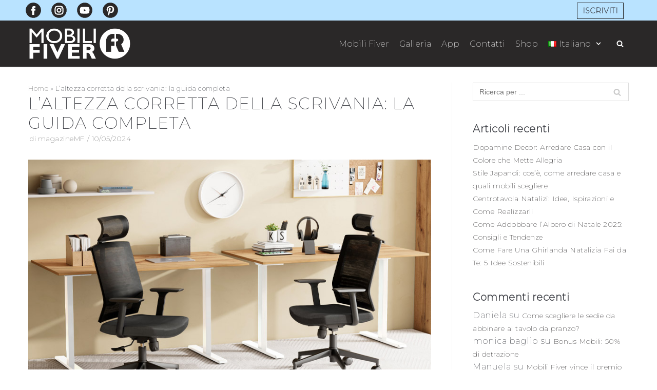

--- FILE ---
content_type: text/html; charset=UTF-8
request_url: https://magazine.mobilifiver.com/altezza-scrivania-la-guida-completa/
body_size: 36386
content:
<!DOCTYPE html><html lang="it-IT"><head><script data-no-optimize="1">var litespeed_docref=sessionStorage.getItem("litespeed_docref");litespeed_docref&&(Object.defineProperty(document,"referrer",{get:function(){return litespeed_docref}}),sessionStorage.removeItem("litespeed_docref"));</script> <meta charset="UTF-8"><meta name="viewport" content="width=device-width, initial-scale=1, minimum-scale=1"><link rel="profile" href="http://gmpg.org/xfn/11"><meta name='robots' content='index, follow, max-image-preview:large, max-snippet:-1, max-video-preview:-1' /><style>img:is([sizes="auto" i], [sizes^="auto," i]) { contain-intrinsic-size: 3000px 1500px }</style><link rel="alternate" href="https://magazine.mobilifiver.com/altezza-scrivania-la-guida-completa/" hreflang="it" /><link rel="alternate" href="https://magazine.mobilifiver.com/en/correct-desk-height/" hreflang="en-GB" /><link rel="alternate" href="https://magazine.mobilifiver.com/fr/la-hauteur-correcte-du-bureau-le-guide-complet/" hreflang="fr" /><link rel="alternate" href="https://magazine.mobilifiver.com/es/altura-escritorio/" hreflang="es" /><link rel="alternate" href="https://magazine.mobilifiver.com/de/schreibtisch-hoehe-wie-man-den-perfekten-schreibtisch-auswaehlt/" hreflang="de" /><link rel="alternate" href="https://magazine.mobilifiver.com/us/the-correct-desk-height-the-complete-guide/" hreflang="en-US" /><title>Altezza scrivania: come scegliere la scrivania perfetta</title><meta name="description" content="Scopri l&#039;altezza della scrivania perfetta per te e tutti i consigli per creare una postazione ideale, prevenendo cattive posture e massimizzando la produttività!" /><link rel="canonical" href="https://magazine.mobilifiver.com/altezza-scrivania-la-guida-completa/" /><meta property="og:locale" content="it_IT" /><meta property="og:locale:alternate" content="en_GB" /><meta property="og:locale:alternate" content="fr_FR" /><meta property="og:locale:alternate" content="es_ES" /><meta property="og:locale:alternate" content="de_DE" /><meta property="og:locale:alternate" content="en_US" /><meta property="og:type" content="article" /><meta property="og:title" content="Altezza scrivania: come scegliere la scrivania perfetta" /><meta property="og:description" content="Scopri l&#039;altezza della scrivania perfetta per te e tutti i consigli per creare una postazione ideale, prevenendo cattive posture e massimizzando la produttività!" /><meta property="og:url" content="https://magazine.mobilifiver.com/altezza-scrivania-la-guida-completa/" /><meta property="og:site_name" content="Magazine Mobili Fiver" /><meta property="article:published_time" content="2024-05-10T13:09:52+00:00" /><meta property="article:modified_time" content="2024-09-24T09:18:13+00:00" /><meta property="og:image" content="https://magazine.mobilifiver.com/wp-content/uploads/2024/05/0-Copertina.jpg" /><meta property="og:image:width" content="850" /><meta property="og:image:height" content="567" /><meta property="og:image:type" content="image/jpeg" /><meta name="author" content="magazineMF" /><meta name="twitter:card" content="summary_large_image" /><meta name="twitter:label1" content="Scritto da" /><meta name="twitter:data1" content="magazineMF" /><meta name="twitter:label2" content="Tempo di lettura stimato" /><meta name="twitter:data2" content="6 minuti" /> <script type="application/ld+json" class="yoast-schema-graph">{"@context":"https://schema.org","@graph":[{"@type":"Article","@id":"https://magazine.mobilifiver.com/altezza-scrivania-la-guida-completa/#article","isPartOf":{"@id":"https://magazine.mobilifiver.com/altezza-scrivania-la-guida-completa/"},"author":{"name":"magazineMF","@id":"https://magazine.mobilifiver.com/#/schema/person/e6d592afd026ee7b72d89148fc1d8b4a"},"headline":"L&#8217;altezza corretta della scrivania: la guida completa","datePublished":"2024-05-10T13:09:52+00:00","dateModified":"2024-09-24T09:18:13+00:00","mainEntityOfPage":{"@id":"https://magazine.mobilifiver.com/altezza-scrivania-la-guida-completa/"},"wordCount":886,"publisher":{"@id":"https://magazine.mobilifiver.com/#organization"},"image":{"@id":"https://magazine.mobilifiver.com/altezza-scrivania-la-guida-completa/#primaryimage"},"thumbnailUrl":"https://magazine.mobilifiver.com/wp-content/uploads/2024/05/0-Copertina.jpg","articleSection":["IT"],"inLanguage":"it-IT"},{"@type":"WebPage","@id":"https://magazine.mobilifiver.com/altezza-scrivania-la-guida-completa/","url":"https://magazine.mobilifiver.com/altezza-scrivania-la-guida-completa/","name":"Altezza scrivania: come scegliere la scrivania perfetta","isPartOf":{"@id":"https://magazine.mobilifiver.com/#website"},"primaryImageOfPage":{"@id":"https://magazine.mobilifiver.com/altezza-scrivania-la-guida-completa/#primaryimage"},"image":{"@id":"https://magazine.mobilifiver.com/altezza-scrivania-la-guida-completa/#primaryimage"},"thumbnailUrl":"https://magazine.mobilifiver.com/wp-content/uploads/2024/05/0-Copertina.jpg","datePublished":"2024-05-10T13:09:52+00:00","dateModified":"2024-09-24T09:18:13+00:00","description":"Scopri l'altezza della scrivania perfetta per te e tutti i consigli per creare una postazione ideale, prevenendo cattive posture e massimizzando la produttività!","breadcrumb":{"@id":"https://magazine.mobilifiver.com/altezza-scrivania-la-guida-completa/#breadcrumb"},"inLanguage":"it-IT","potentialAction":[{"@type":"ReadAction","target":["https://magazine.mobilifiver.com/altezza-scrivania-la-guida-completa/"]}]},{"@type":"ImageObject","inLanguage":"it-IT","@id":"https://magazine.mobilifiver.com/altezza-scrivania-la-guida-completa/#primaryimage","url":"https://magazine.mobilifiver.com/wp-content/uploads/2024/05/0-Copertina.jpg","contentUrl":"https://magazine.mobilifiver.com/wp-content/uploads/2024/05/0-Copertina.jpg","width":850,"height":567,"caption":"altezza scrivania"},{"@type":"BreadcrumbList","@id":"https://magazine.mobilifiver.com/altezza-scrivania-la-guida-completa/#breadcrumb","itemListElement":[{"@type":"ListItem","position":1,"name":"Home","item":"https://magazine.mobilifiver.com/"},{"@type":"ListItem","position":2,"name":"L&#8217;altezza corretta della scrivania: la guida completa"}]},{"@type":"WebSite","@id":"https://magazine.mobilifiver.com/#website","url":"https://magazine.mobilifiver.com/","name":"Magazine Mobili Fiver","description":"Magazine","publisher":{"@id":"https://magazine.mobilifiver.com/#organization"},"potentialAction":[{"@type":"SearchAction","target":{"@type":"EntryPoint","urlTemplate":"https://magazine.mobilifiver.com/?s={search_term_string}"},"query-input":{"@type":"PropertyValueSpecification","valueRequired":true,"valueName":"search_term_string"}}],"inLanguage":"it-IT"},{"@type":"Organization","@id":"https://magazine.mobilifiver.com/#organization","name":"Magazine Mobili Fiver","url":"https://magazine.mobilifiver.com/","logo":{"@type":"ImageObject","inLanguage":"it-IT","@id":"https://magazine.mobilifiver.com/#/schema/logo/image/","url":"https://magazine.mobilifiver.com/wp-content/uploads/2021/07/mobili-fiver.png","contentUrl":"https://magazine.mobilifiver.com/wp-content/uploads/2021/07/mobili-fiver.png","width":693,"height":209,"caption":"Magazine Mobili Fiver"},"image":{"@id":"https://magazine.mobilifiver.com/#/schema/logo/image/"}},{"@type":"Person","@id":"https://magazine.mobilifiver.com/#/schema/person/e6d592afd026ee7b72d89148fc1d8b4a","name":"magazineMF","image":{"@type":"ImageObject","inLanguage":"it-IT","@id":"https://magazine.mobilifiver.com/#/schema/person/image/","url":"https://magazine.mobilifiver.com/wp-content/litespeed/avatar/ad6b8ea12dacc3fe7be415f817553f62.jpg?ver=1769257066","contentUrl":"https://magazine.mobilifiver.com/wp-content/litespeed/avatar/ad6b8ea12dacc3fe7be415f817553f62.jpg?ver=1769257066","caption":"magazineMF"},"sameAs":["https://www.mobilifiver.com/"],"url":"https://magazine.mobilifiver.com/author/magazinemf/"}]}</script> <link rel='dns-prefetch' href='//fonts.googleapis.com' /><link rel="alternate" type="application/rss+xml" title="Magazine Mobili Fiver &raquo; Feed" href="https://magazine.mobilifiver.com/feed/" /><link rel="alternate" type="application/rss+xml" title="Magazine Mobili Fiver &raquo; Feed dei commenti" href="https://magazine.mobilifiver.com/comments/feed/" /><link data-optimized="2" rel="stylesheet" href="https://magazine.mobilifiver.com/wp-content/litespeed/css/022fcdc062d8f1722ff3224502174cf3.css?ver=30da1" /><style id='classic-theme-styles-inline-css' type='text/css'>/*! This file is auto-generated */
.wp-block-button__link{color:#fff;background-color:#32373c;border-radius:9999px;box-shadow:none;text-decoration:none;padding:calc(.667em + 2px) calc(1.333em + 2px);font-size:1.125em}.wp-block-file__button{background:#32373c;color:#fff;text-decoration:none}</style><style id='global-styles-inline-css' type='text/css'>:root{--wp--preset--aspect-ratio--square: 1;--wp--preset--aspect-ratio--4-3: 4/3;--wp--preset--aspect-ratio--3-4: 3/4;--wp--preset--aspect-ratio--3-2: 3/2;--wp--preset--aspect-ratio--2-3: 2/3;--wp--preset--aspect-ratio--16-9: 16/9;--wp--preset--aspect-ratio--9-16: 9/16;--wp--preset--color--black: #000000;--wp--preset--color--cyan-bluish-gray: #abb8c3;--wp--preset--color--white: #ffffff;--wp--preset--color--pale-pink: #f78da7;--wp--preset--color--vivid-red: #cf2e2e;--wp--preset--color--luminous-vivid-orange: #ff6900;--wp--preset--color--luminous-vivid-amber: #fcb900;--wp--preset--color--light-green-cyan: #7bdcb5;--wp--preset--color--vivid-green-cyan: #00d084;--wp--preset--color--pale-cyan-blue: #8ed1fc;--wp--preset--color--vivid-cyan-blue: #0693e3;--wp--preset--color--vivid-purple: #9b51e0;--wp--preset--color--neve-button-color: #0366d6;--wp--preset--color--neve-link-color: #2a2829;--wp--preset--color--neve-link-hover-color: #8fcdf7;--wp--preset--color--neve-text-color: #404248;--wp--preset--gradient--vivid-cyan-blue-to-vivid-purple: linear-gradient(135deg,rgba(6,147,227,1) 0%,rgb(155,81,224) 100%);--wp--preset--gradient--light-green-cyan-to-vivid-green-cyan: linear-gradient(135deg,rgb(122,220,180) 0%,rgb(0,208,130) 100%);--wp--preset--gradient--luminous-vivid-amber-to-luminous-vivid-orange: linear-gradient(135deg,rgba(252,185,0,1) 0%,rgba(255,105,0,1) 100%);--wp--preset--gradient--luminous-vivid-orange-to-vivid-red: linear-gradient(135deg,rgba(255,105,0,1) 0%,rgb(207,46,46) 100%);--wp--preset--gradient--very-light-gray-to-cyan-bluish-gray: linear-gradient(135deg,rgb(238,238,238) 0%,rgb(169,184,195) 100%);--wp--preset--gradient--cool-to-warm-spectrum: linear-gradient(135deg,rgb(74,234,220) 0%,rgb(151,120,209) 20%,rgb(207,42,186) 40%,rgb(238,44,130) 60%,rgb(251,105,98) 80%,rgb(254,248,76) 100%);--wp--preset--gradient--blush-light-purple: linear-gradient(135deg,rgb(255,206,236) 0%,rgb(152,150,240) 100%);--wp--preset--gradient--blush-bordeaux: linear-gradient(135deg,rgb(254,205,165) 0%,rgb(254,45,45) 50%,rgb(107,0,62) 100%);--wp--preset--gradient--luminous-dusk: linear-gradient(135deg,rgb(255,203,112) 0%,rgb(199,81,192) 50%,rgb(65,88,208) 100%);--wp--preset--gradient--pale-ocean: linear-gradient(135deg,rgb(255,245,203) 0%,rgb(182,227,212) 50%,rgb(51,167,181) 100%);--wp--preset--gradient--electric-grass: linear-gradient(135deg,rgb(202,248,128) 0%,rgb(113,206,126) 100%);--wp--preset--gradient--midnight: linear-gradient(135deg,rgb(2,3,129) 0%,rgb(40,116,252) 100%);--wp--preset--font-size--small: 13px;--wp--preset--font-size--medium: 20px;--wp--preset--font-size--large: 36px;--wp--preset--font-size--x-large: 42px;--wp--preset--spacing--20: 0.44rem;--wp--preset--spacing--30: 0.67rem;--wp--preset--spacing--40: 1rem;--wp--preset--spacing--50: 1.5rem;--wp--preset--spacing--60: 2.25rem;--wp--preset--spacing--70: 3.38rem;--wp--preset--spacing--80: 5.06rem;--wp--preset--shadow--natural: 6px 6px 9px rgba(0, 0, 0, 0.2);--wp--preset--shadow--deep: 12px 12px 50px rgba(0, 0, 0, 0.4);--wp--preset--shadow--sharp: 6px 6px 0px rgba(0, 0, 0, 0.2);--wp--preset--shadow--outlined: 6px 6px 0px -3px rgba(255, 255, 255, 1), 6px 6px rgba(0, 0, 0, 1);--wp--preset--shadow--crisp: 6px 6px 0px rgba(0, 0, 0, 1);}:where(.is-layout-flex){gap: 0.5em;}:where(.is-layout-grid){gap: 0.5em;}body .is-layout-flex{display: flex;}.is-layout-flex{flex-wrap: wrap;align-items: center;}.is-layout-flex > :is(*, div){margin: 0;}body .is-layout-grid{display: grid;}.is-layout-grid > :is(*, div){margin: 0;}:where(.wp-block-columns.is-layout-flex){gap: 2em;}:where(.wp-block-columns.is-layout-grid){gap: 2em;}:where(.wp-block-post-template.is-layout-flex){gap: 1.25em;}:where(.wp-block-post-template.is-layout-grid){gap: 1.25em;}.has-black-color{color: var(--wp--preset--color--black) !important;}.has-cyan-bluish-gray-color{color: var(--wp--preset--color--cyan-bluish-gray) !important;}.has-white-color{color: var(--wp--preset--color--white) !important;}.has-pale-pink-color{color: var(--wp--preset--color--pale-pink) !important;}.has-vivid-red-color{color: var(--wp--preset--color--vivid-red) !important;}.has-luminous-vivid-orange-color{color: var(--wp--preset--color--luminous-vivid-orange) !important;}.has-luminous-vivid-amber-color{color: var(--wp--preset--color--luminous-vivid-amber) !important;}.has-light-green-cyan-color{color: var(--wp--preset--color--light-green-cyan) !important;}.has-vivid-green-cyan-color{color: var(--wp--preset--color--vivid-green-cyan) !important;}.has-pale-cyan-blue-color{color: var(--wp--preset--color--pale-cyan-blue) !important;}.has-vivid-cyan-blue-color{color: var(--wp--preset--color--vivid-cyan-blue) !important;}.has-vivid-purple-color{color: var(--wp--preset--color--vivid-purple) !important;}.has-black-background-color{background-color: var(--wp--preset--color--black) !important;}.has-cyan-bluish-gray-background-color{background-color: var(--wp--preset--color--cyan-bluish-gray) !important;}.has-white-background-color{background-color: var(--wp--preset--color--white) !important;}.has-pale-pink-background-color{background-color: var(--wp--preset--color--pale-pink) !important;}.has-vivid-red-background-color{background-color: var(--wp--preset--color--vivid-red) !important;}.has-luminous-vivid-orange-background-color{background-color: var(--wp--preset--color--luminous-vivid-orange) !important;}.has-luminous-vivid-amber-background-color{background-color: var(--wp--preset--color--luminous-vivid-amber) !important;}.has-light-green-cyan-background-color{background-color: var(--wp--preset--color--light-green-cyan) !important;}.has-vivid-green-cyan-background-color{background-color: var(--wp--preset--color--vivid-green-cyan) !important;}.has-pale-cyan-blue-background-color{background-color: var(--wp--preset--color--pale-cyan-blue) !important;}.has-vivid-cyan-blue-background-color{background-color: var(--wp--preset--color--vivid-cyan-blue) !important;}.has-vivid-purple-background-color{background-color: var(--wp--preset--color--vivid-purple) !important;}.has-black-border-color{border-color: var(--wp--preset--color--black) !important;}.has-cyan-bluish-gray-border-color{border-color: var(--wp--preset--color--cyan-bluish-gray) !important;}.has-white-border-color{border-color: var(--wp--preset--color--white) !important;}.has-pale-pink-border-color{border-color: var(--wp--preset--color--pale-pink) !important;}.has-vivid-red-border-color{border-color: var(--wp--preset--color--vivid-red) !important;}.has-luminous-vivid-orange-border-color{border-color: var(--wp--preset--color--luminous-vivid-orange) !important;}.has-luminous-vivid-amber-border-color{border-color: var(--wp--preset--color--luminous-vivid-amber) !important;}.has-light-green-cyan-border-color{border-color: var(--wp--preset--color--light-green-cyan) !important;}.has-vivid-green-cyan-border-color{border-color: var(--wp--preset--color--vivid-green-cyan) !important;}.has-pale-cyan-blue-border-color{border-color: var(--wp--preset--color--pale-cyan-blue) !important;}.has-vivid-cyan-blue-border-color{border-color: var(--wp--preset--color--vivid-cyan-blue) !important;}.has-vivid-purple-border-color{border-color: var(--wp--preset--color--vivid-purple) !important;}.has-vivid-cyan-blue-to-vivid-purple-gradient-background{background: var(--wp--preset--gradient--vivid-cyan-blue-to-vivid-purple) !important;}.has-light-green-cyan-to-vivid-green-cyan-gradient-background{background: var(--wp--preset--gradient--light-green-cyan-to-vivid-green-cyan) !important;}.has-luminous-vivid-amber-to-luminous-vivid-orange-gradient-background{background: var(--wp--preset--gradient--luminous-vivid-amber-to-luminous-vivid-orange) !important;}.has-luminous-vivid-orange-to-vivid-red-gradient-background{background: var(--wp--preset--gradient--luminous-vivid-orange-to-vivid-red) !important;}.has-very-light-gray-to-cyan-bluish-gray-gradient-background{background: var(--wp--preset--gradient--very-light-gray-to-cyan-bluish-gray) !important;}.has-cool-to-warm-spectrum-gradient-background{background: var(--wp--preset--gradient--cool-to-warm-spectrum) !important;}.has-blush-light-purple-gradient-background{background: var(--wp--preset--gradient--blush-light-purple) !important;}.has-blush-bordeaux-gradient-background{background: var(--wp--preset--gradient--blush-bordeaux) !important;}.has-luminous-dusk-gradient-background{background: var(--wp--preset--gradient--luminous-dusk) !important;}.has-pale-ocean-gradient-background{background: var(--wp--preset--gradient--pale-ocean) !important;}.has-electric-grass-gradient-background{background: var(--wp--preset--gradient--electric-grass) !important;}.has-midnight-gradient-background{background: var(--wp--preset--gradient--midnight) !important;}.has-small-font-size{font-size: var(--wp--preset--font-size--small) !important;}.has-medium-font-size{font-size: var(--wp--preset--font-size--medium) !important;}.has-large-font-size{font-size: var(--wp--preset--font-size--large) !important;}.has-x-large-font-size{font-size: var(--wp--preset--font-size--x-large) !important;}
:where(.wp-block-post-template.is-layout-flex){gap: 1.25em;}:where(.wp-block-post-template.is-layout-grid){gap: 1.25em;}
:where(.wp-block-columns.is-layout-flex){gap: 2em;}:where(.wp-block-columns.is-layout-grid){gap: 2em;}
:root :where(.wp-block-pullquote){font-size: 1.5em;line-height: 1.6;}</style><style id='neve-style-inline-css' type='text/css'>body, .site-title{font-size:15px;line-height:1.4;letter-spacing:0.5px;}body, .site-title{font-family:"Montserrat";font-weight:300;text-transform:none;}h1:not(.site-title), .single h1.entry-title{font-size:1.5em;}h1:not(.site-title), .single h1.entry-title{font-weight:300;}h1:not(.site-title), .single h1.entry-title{text-transform:uppercase;}h1:not(.site-title), .single h1.entry-title{letter-spacing:0px;}h1:not(.site-title), .single h1.entry-title{line-height:1.6;}h2{font-size:1.3em;}h2{font-weight:400;}h2{text-transform:uppercase;}h2{letter-spacing:0px;}h2{line-height:1.6;}h1, .single h1.entry-title, h2, h3, h4, h5, h6{font-family:"Montserrat";}.container{max-width:425px;}a{color:#2a2829;}.nv-loader{border-color:#2a2829;}a:hover, a:focus{color:#8fcdf7;}.has-white-background-color{background-color:#ffffff!important;}.has-white-color{color:#ffffff!important;}.has-black-background-color{background-color:#000000!important;}.has-black-color{color:#000000!important;}.has-neve-button-color-background-color{background-color:#0366d6!important;}.has-neve-button-color-color{color:#0366d6!important;}.has-neve-link-color-background-color{background-color:#2a2829!important;}.has-neve-link-color-color{color:#2a2829!important;}.has-neve-link-hover-color-background-color{background-color:#8fcdf7!important;}.has-neve-link-hover-color-color{color:#8fcdf7!important;}.has-neve-text-color-background-color{background-color:#404248!important;}.has-neve-text-color-color{color:#404248!important;}.nv-tags-list a{color:#b9e3ff;}.nv-tags-list a{border-color:#b9e3ff;} .button.button-primary, button, input[type=button], .btn, input[type="submit"], /* Buttons in navigation */ ul[id^="nv-primary-navigation"] li.button.button-primary > a, .menu li.button.button-primary > a{background-color:#b9e3ff;} .button.button-primary, button, input[type=button], .btn, input[type="submit"], /* Buttons in navigation */ ul[id^="nv-primary-navigation"] li.button.button-primary > a, .menu li.button.button-primary > a{color:#2a2828;}.nv-tags-list a:hover{border-color:#b9e3ff;} .button.button-primary:hover, .nv-tags-list a:hover, ul[id^="nv-primary-navigation"] li.button.button-primary > a:hover, .menu li.button.button-primary > a:hover{background-color:#b9e3ff;} .button.button-primary:hover, .nv-tags-list a:hover, ul[id^="nv-primary-navigation"] li.button.button-primary > a:hover, .menu li.button.button-primary > a:hover{color:#2a2828;}.button.button-primary, button, input[type=button], .btn, input[type="submit"]:not(.search-submit), /* Buttons in navigation */ ul[id^="nv-primary-navigation"] li.button.button-primary > a, .menu li.button.button-primary > a{border-radius:0px;} .button.button-secondary, #comments input[type="submit"], .cart-off-canvas .button.nv-close-cart-sidebar{color:#676767;}.button.button-secondary, #comments input[type="submit"], .cart-off-canvas .button.nv-close-cart-sidebar{border-color:#676767;} .button.button-secondary:hover, #comments input[type="submit"]:hover{color:#676767;}.button.button-secondary:hover, #comments input[type="submit"]:hover{border-color:#676767;}.button.button-secondary, #comments input[type="submit"]{border-radius:0px;}.button.button-secondary, #comments input[type="submit"]{border:none;}.button.button-primary{padding-top:8px;padding-right:12px;padding-bottom:8px;padding-left:12px;}.button.button-secondary, #comments input[type="submit"]{padding-top:8px;padding-right:12px;padding-bottom:8px;padding-left:0px;}@media(min-width: 576px){body, .site-title{font-size:16px;line-height:1.3;letter-spacing:0.5px;}h1:not(.site-title), .single h1.entry-title{font-size:1.5em;}h1:not(.site-title), .single h1.entry-title{letter-spacing:0px;}h1:not(.site-title), .single h1.entry-title{line-height:1.6;}h2{font-size:1.3em;}h2{letter-spacing:0px;}h2{line-height:1.6;}.container{max-width:992px;}.button.button-primary{padding-top:8px;padding-right:12px;padding-bottom:8px;padding-left:12px;}.button.button-secondary, #comments input[type="submit"]{padding-top:0px;padding-right:0px;padding-bottom:0px;padding-left:0px;}}@media(min-width: 960px){body, .site-title{font-size:16px;line-height:1.4;letter-spacing:0.5px;}h1:not(.site-title), .single h1.entry-title{font-size:2em;}h1:not(.site-title), .single h1.entry-title{letter-spacing:1.5px;}h1:not(.site-title), .single h1.entry-title{line-height:1.2;}h2{font-size:1.75em;}h2{letter-spacing:1.5px;}h2{line-height:1.2;}.container{max-width:1200px;}.neve-main > .archive-container .nv-index-posts.col{max-width:100%;}.neve-main > .archive-container .nv-sidebar-wrap{max-width:0%;}.caret-wrap{border-color:transparent;}.button.button-primary{padding-top:0px;padding-right:0px;padding-bottom:0px;padding-left:0px;}.button.button-secondary, #comments input[type="submit"]{padding-top:0px;padding-right:0px;padding-bottom:0px;padding-left:0px;}} @media (max-width: 576px) { .header-top-inner { height: auto; } .builder-item--logo .site-logo img { max-width: 120px; } .builder-item--logo .site-logo { padding-top: 0px; padding-right: 0px; padding-bottom: 0px; padding-left: 0px; } .builder-item--logo { margin-top: 10px; margin-right: 10px; margin-bottom: 10px; margin-left: 10px; } .builder-item--nav-icon .navbar-toggle { padding-top: 10px; padding-right: 10px; padding-bottom: 10px; padding-left: 10px; } .builder-item--nav-icon { margin-top: 0px; margin-right: 0px; margin-bottom: 0px; margin-left: 0px; } .builder-item--primary-menu li > a { font-size: 1em; line-height: 1.6; letter-spacing: 0px; } .builder-item--primary-menu li > a svg { height: 1em; width: 1em; } .builder-item--primary-menu { padding-top: 0px; padding-right: 0px; padding-bottom: 0px; padding-left: 0px; margin-top: 20px; margin-right: 20px; margin-bottom: 20px; margin-left: 20px; } .builder-item--button_base > .component-wrap > .button { padding-top: 8px; padding-right: 8px; padding-bottom: 8px; padding-left: 8px; } .builder-item--button_base { margin-top: 0%; margin-right: 0%; margin-bottom: 0%; margin-left: 0%; } .builder-item--custom_html .nv-html-content { font-size: 1em; line-height: 1.6; letter-spacing: 0px; } .builder-item--custom_html .nv-html-content svg { height: 1em; width: 1em; } .builder-item--custom_html { padding-top: 0px; padding-right: 0px; padding-bottom: 0px; padding-left: 0px; margin-top: 0px; margin-right: 0px; margin-bottom: 0px; margin-left: 0px; } .builder-item--header_search { padding-top: 0px; padding-right: 0px; padding-bottom: 0px; padding-left: 0px; margin-top: 0px; margin-right: 0px; margin-bottom: 0px; margin-left: 0px; } .builder-item--header_search_responsive { padding-top: 0px; padding-right: 5px; padding-bottom: 0px; padding-left: 5px; margin-top: 0px; margin-right: 0px; margin-bottom: 0px; margin-left: 0px; } .builder-item--secondary-menu #secondary-menu li > a { font-size: 1em; line-height: 1.6; letter-spacing: 0px; } .builder-item--secondary-menu #secondary-menu li > a svg { height: 1em; width: 1em; } .builder-item--secondary-menu { padding-top: 0px; padding-right: 0px; padding-bottom: 0px; padding-left: 0px; margin-top: 10px; margin-right: 10px; margin-bottom: 10px; margin-left: 10px; } .footer-top-inner { height: auto; } .footer-bottom-inner { height: auto; } .builder-item--footer-one-widgets { padding-top: 0px; padding-right: 0px; padding-bottom: 0px; padding-left: 0px; margin-top: 20px; margin-right: 20px; margin-bottom: 20px; margin-left: 20px; } .builder-item--footer-two-widgets { padding-top: 0px; padding-right: 0px; padding-bottom: 0px; padding-left: 0px; margin-top: 0px; margin-right: 20px; margin-bottom: 0px; margin-left: 20px; } .builder-item--footer-three-widgets { padding-top: 0px; padding-right: 0px; padding-bottom: 0px; padding-left: 0px; margin-top: 0px; margin-right: 20px; margin-bottom: 0px; margin-left: 20px; } .builder-item--footer-four-widgets { padding-top: 0px; padding-right: 0px; padding-bottom: 0px; padding-left: 0px; margin-top: 0px; margin-right: 20px; margin-bottom: 0px; margin-left: 20px; } .builder-item--footer-menu li > a { font-size: 1em; line-height: 1.6; letter-spacing: 0px; } .builder-item--footer-menu li > a svg { height: 1em; width: 1em; } .builder-item--footer-menu { padding-top: 0px; padding-right: 0px; padding-bottom: 0px; padding-left: 0px; margin-top: 0px; margin-right: 0px; margin-bottom: 0px; margin-left: 0px; } .builder-item--footer_copyright { font-size: 10px; line-height: 1.5; letter-spacing: 0px; padding-top: 0px; padding-right: 0px; padding-bottom: 0px; padding-left: 0px; margin-top: 15px; margin-right: 15px; margin-bottom: 15px; margin-left: 15px; } .builder-item--footer_copyright svg { height: 10px; width: 10px; } } @media (min-width: 576px) { .header-top-inner { height: auto; } .builder-item--logo .site-logo img { max-width: 120px; } .builder-item--logo .site-logo { padding-top: 0px; padding-right: 0px; padding-bottom: 0px; padding-left: 0px; } .builder-item--logo { margin-top: 10px; margin-right: 10px; margin-bottom: 10px; margin-left: 10px; } .builder-item--nav-icon .navbar-toggle { padding-top: 10px; padding-right: 10px; padding-bottom: 10px; padding-left: 10px; } .builder-item--nav-icon { margin-top: 0px; margin-right: 0px; margin-bottom: 0px; margin-left: 0px; } .builder-item--primary-menu li > a { font-size: 1em; line-height: 1.6; letter-spacing: 0px; } .builder-item--primary-menu li > a svg { height: 1em; width: 1em; } .builder-item--primary-menu { padding-top: 0px; padding-right: 0px; padding-bottom: 0px; padding-left: 0px; margin-top: 20px; margin-right: 20px; margin-bottom: 20px; margin-left: 20px; } .builder-item--button_base > .component-wrap > .button { padding-top: 8px; padding-right: 10px; padding-bottom: 8px; padding-left: 10px; } .builder-item--button_base { margin-top: 0%; margin-right: 0%; margin-bottom: 0%; margin-left: 0%; } .builder-item--custom_html .nv-html-content { font-size: 1em; line-height: 1.6; letter-spacing: 0px; } .builder-item--custom_html .nv-html-content svg { height: 1em; width: 1em; } .builder-item--custom_html { padding-top: 0px; padding-right: 0px; padding-bottom: 0px; padding-left: 0px; margin-top: 0px; margin-right: 0px; margin-bottom: 0px; margin-left: 0px; } .builder-item--header_search { padding-top: 0px; padding-right: 0px; padding-bottom: 0px; padding-left: 0px; margin-top: 0px; margin-right: 0px; margin-bottom: 0px; margin-left: 0px; } .builder-item--header_search_responsive { padding-top: 0px; padding-right: 10px; padding-bottom: 0px; padding-left: 10px; margin-top: 0px; margin-right: 0px; margin-bottom: 0px; margin-left: 0px; } .builder-item--secondary-menu #secondary-menu li > a { font-size: 1em; line-height: 1.6; letter-spacing: 0px; } .builder-item--secondary-menu #secondary-menu li > a svg { height: 1em; width: 1em; } .builder-item--secondary-menu { padding-top: 0px; padding-right: 0px; padding-bottom: 0px; padding-left: 0px; margin-top: 10px; margin-right: 10px; margin-bottom: 10px; margin-left: 10px; } .footer-top-inner { height: auto; } .footer-bottom-inner { height: auto; } .builder-item--footer-one-widgets { padding-top: 10px; padding-right: 10px; padding-bottom: 10px; padding-left: 10px; margin-top: 20px; margin-right: 20px; margin-bottom: 20px; margin-left: 20px; } .builder-item--footer-two-widgets { padding-top: 0px; padding-right: 0px; padding-bottom: 0px; padding-left: 0px; margin-top: 0px; margin-right: 20px; margin-bottom: 0px; margin-left: 20px; } .builder-item--footer-three-widgets { padding-top: 0px; padding-right: 0px; padding-bottom: 0px; padding-left: 0px; margin-top: 0px; margin-right: 20px; margin-bottom: 0px; margin-left: 20px; } .builder-item--footer-four-widgets { padding-top: 0px; padding-right: 0px; padding-bottom: 0px; padding-left: 0px; margin-top: 0px; margin-right: 20px; margin-bottom: 0px; margin-left: 20px; } .builder-item--footer-menu li > a { font-size: 1em; line-height: 1.6; letter-spacing: 0px; } .builder-item--footer-menu li > a svg { height: 1em; width: 1em; } .builder-item--footer-menu { padding-top: 0px; padding-right: 0px; padding-bottom: 0px; padding-left: 0px; margin-top: 0px; margin-right: 0px; margin-bottom: 0px; margin-left: 0px; } .builder-item--footer_copyright { font-size: 12px; line-height: 1.5; letter-spacing: 0px; padding-top: 0px; padding-right: 0px; padding-bottom: 0px; padding-left: 0px; margin-top: 40px; margin-right: 40px; margin-bottom: 40px; margin-left: 40px; } .builder-item--footer_copyright svg { height: 12px; width: 12px; } } @media (min-width: 961px) { .header-top-inner { height: 40px; } .builder-item--logo .site-logo img { max-width: 200px; } .builder-item--logo .site-logo { padding-top: 5px; padding-right: 5px; padding-bottom: 5px; padding-left: 5px; } .builder-item--logo { margin-top: 10px; margin-right: 10px; margin-bottom: 10px; margin-left: 10px; } .builder-item--nav-icon .navbar-toggle { padding-top: 10px; padding-right: 15px; padding-bottom: 10px; padding-left: 15px; } .builder-item--nav-icon { margin-top: 0px; margin-right: 0px; margin-bottom: 0px; margin-left: 0px; } .builder-item--primary-menu li > a { font-size: 1em; line-height: 1.6; letter-spacing: 0px; } .builder-item--primary-menu li > a svg { height: 1em; width: 1em; } .builder-item--primary-menu { padding-top: 0px; padding-right: 0px; padding-bottom: 0px; padding-left: 0px; margin-top: 0px; margin-right: 0px; margin-bottom: 0px; margin-left: 0px; } .builder-item--button_base > .component-wrap > .button { padding-top: 8px; padding-right: 15px; padding-bottom: 8px; padding-left: 15px; } .builder-item--button_base { margin-top: 0%; margin-right: 0%; margin-bottom: 0%; margin-left: 0%; } .builder-item--custom_html .nv-html-content { font-size: 1px; line-height: 1.6; letter-spacing: 0px; } .builder-item--custom_html .nv-html-content svg { height: 1px; width: 1px; } .builder-item--custom_html { padding-top: 0px; padding-right: 0px; padding-bottom: 0px; padding-left: 0px; margin-top: 0px; margin-right: 0px; margin-bottom: 0px; margin-left: 0px; } .builder-item--header_search { padding-top: 0px; padding-right: 0px; padding-bottom: 0px; padding-left: 0px; margin-top: 0px; margin-right: 0px; margin-bottom: 0px; margin-left: 0px; } .builder-item--header_search_responsive { padding-top: 0px; padding-right: 0px; padding-bottom: 0px; padding-left: 20px; margin-top: 0px; margin-right: 10px; margin-bottom: 0px; margin-left: 10px; } .builder-item--secondary-menu #secondary-menu li > a { font-size: 1em; line-height: 1.6; letter-spacing: 0px; } .builder-item--secondary-menu #secondary-menu li > a svg { height: 1em; width: 1em; } .builder-item--secondary-menu { padding-top: 0px; padding-right: 0px; padding-bottom: 0px; padding-left: 0px; margin-top: 10px; margin-right: 10px; margin-bottom: 10px; margin-left: 10px; } .footer-top-inner { height: auto; } .footer-bottom-inner { height: 80px; } .builder-item--footer-one-widgets { padding-top: 0px; padding-right: 0px; padding-bottom: 0px; padding-left: 0px; margin-top: 20px; margin-right: 10px; margin-bottom: 20px; margin-left: 10px; } .builder-item--footer-two-widgets { padding-top: 0px; padding-right: 0px; padding-bottom: 0px; padding-left: 0px; margin-top: 10px; margin-right: 10px; margin-bottom: 10px; margin-left: 10px; } .builder-item--footer-three-widgets { padding-top: 0px; padding-right: 0px; padding-bottom: 0px; padding-left: 0px; margin-top: 10px; margin-right: 10px; margin-bottom: 10px; margin-left: 10px; } .builder-item--footer-four-widgets { padding-top: 0px; padding-right: 0px; padding-bottom: 0px; padding-left: 0px; margin-top: 10px; margin-right: 10px; margin-bottom: 10px; margin-left: 10px; } .builder-item--footer-menu li > a { font-size: 1em; line-height: 1.6; letter-spacing: 0px; } .builder-item--footer-menu li > a svg { height: 1em; width: 1em; } .builder-item--footer-menu { padding-top: 0px; padding-right: 0px; padding-bottom: 0px; padding-left: 0px; margin-top: 0px; margin-right: 0px; margin-bottom: 0px; margin-left: 0px; } .builder-item--footer_copyright { font-size: 12px; line-height: 1.5; letter-spacing: 0px; padding-top: 0px; padding-right: 0px; padding-bottom: 0px; padding-left: 0px; margin-top: 0px; margin-right: 0px; margin-bottom: 0px; margin-left: 0px; } .builder-item--footer_copyright svg { height: 12px; width: 12px; } } .hfg_header .header-top-inner,.hfg_header .header-top-inner.dark-mode,.hfg_header .header-top-inner.light-mode { background-color: #b9e3ff; } .hfg_header .header-main-inner,.hfg_header .header-main-inner.dark-mode,.hfg_header .header-main-inner.light-mode { background-color: #2a2828; } .hfg_header .header-bottom-inner,.hfg_header .header-bottom-inner.dark-mode,.hfg_header .header-bottom-inner.light-mode { } .hfg_header .header-menu-sidebar .header-menu-sidebar-bg,.hfg_header .header-menu-sidebar .header-menu-sidebar-bg.dark-mode,.hfg_header .header-menu-sidebar .header-menu-sidebar-bg.light-mode { background-color: #2a2828; } .builder-item--nav-icon .navbar-toggle { border-radius: 0px; color: #ffffff; border-color: #ffffff; border: 1px solid; } .builder-item--nav-icon .navbar-toggle .icon-bar { background-color: #ffffff; } .header-menu-sidebar .close-sidebar-panel .navbar-toggle { border-radius: 0px; color: #ffffff; border-color: #ffffff; border: 1px solid; } .header-menu-sidebar .close-sidebar-panel .navbar-toggle .icon-bar { background-color: #ffffff; } .builder-item--primary-menu .nav-menu-primary > .primary-menu-ul li:not(.woocommerce-mini-cart-item) > a { color: #ffffff; } .builder-item--primary-menu .nav-menu-primary > .primary-menu-ul li > .amp-caret-wrap svg { fill: #ffffff; } .builder-item--primary-menu .nav-menu-primary > .primary-menu-ul li:not(.woocommerce-mini-cart-item) > a:after { background-color: #b9e3ff; } .builder-item--primary-menu .nav-menu-primary > .primary-menu-ul li:not(.woocommerce-mini-cart-item):hover > a { color: #b9e3ff; } .builder-item--primary-menu .nav-menu-primary > .primary-menu-ul li:hover > .amp-caret-wrap svg { fill: #b9e3ff; } .builder-item--primary-menu .nav-menu-primary > .primary-menu-ul li.current-menu-item > a { color: #ffffff; } .builder-item--primary-menu .nav-menu-primary > .primary-menu-ul li.current-menu-item > .amp-caret-wrap svg { fill: #ffffff; } @media (min-width: 961px) { .header--row .hfg-item-right .builder-item--primary-menu .primary-menu-ul > li:not(:first-child) { margin-left: 20px; } .header--row .hfg-item-center .builder-item--primary-menu .primary-menu-ul > li:not(:last-child), .header--row .hfg-item-left .builder-item--primary-menu .primary-menu-ul > li:not(:last-child) { margin-right: 20px; } .builder-item--primary-menu .style-full-height .primary-menu-ul > li:not(.menu-item-nav-search):not(.menu-item-nav-cart) > a:after { left: -10px; right: -10px; } .builder-item--primary-menu .style-full-height .primary-menu-ul:not(#nv-primary-navigation-sidebar) > li:not(.menu-item-nav-search):not(.menu-item-nav-cart):hover > a:after { width: calc(100% + 20px) !important;; } } .builder-item--primary-menu .primary-menu-ul > li > a { height: 25px; } .builder-item--primary-menu li > a { font-weight: 500; text-transform: none; } .builder-item--button_base > .component-wrap > .button { border-radius: 0px; border: 1px solid; } .builder-item--custom_html .nv-html-content { font-weight: 500; text-transform: none; } .builder-item--header_search_responsive .nv-search > svg { width: 14px; height: 14px; fill: #ffffff; } .builder-item--header_search_responsive .nv-search:hover > svg { fill: #ffffff; } .builder-item--secondary-menu .nav-menu-secondary:not(.style-full-height) #secondary-menu li:hover > a { color: #404248; } .builder-item--secondary-menu #secondary-menu a:after { background-color: #404248; } .builder-item--secondary-menu #secondary-menu > li > a { height: 30px; } .builder-item--secondary-menu #secondary-menu li > a { font-weight: 500; text-transform: none; } .footer-top-inner,.footer-top-inner.dark-mode,.footer-top-inner.light-mode { background-color: #24292e; } .footer-bottom-inner,.footer-bottom-inner.dark-mode,.footer-bottom-inner.light-mode { background-color: #2a2828; } .hfg-item-right .builder-item--footer-menu .footer-menu > li:not(:first-child) { margin-left: 20px; } .hfg-item-center .builder-item--footer-menu .footer-menu li:not(:last-child), .hfg-item-left .builder-item--footer-menu .footer-menu > li:not(:last-child) { margin-right: 20px; } .builder-item--footer-menu .style-full-height .footer-menu > li > a:after { left: -10px !important; right: -10px !important; } .builder-item--footer-menu .style-full-height .footer-menu > li:hover > a:after { width: calc(100% + 20px) !important;; } .builder-item--footer-menu .footer-menu > li > a { height: 25px; } .builder-item--footer-menu li > a { font-weight: 500; text-transform: none; } .builder-item--footer_copyright { font-weight: 400; text-transform: none; }</style><link rel="https://api.w.org/" href="https://magazine.mobilifiver.com/wp-json/" /><link rel="alternate" title="JSON" type="application/json" href="https://magazine.mobilifiver.com/wp-json/wp/v2/posts/17472" /><link rel="EditURI" type="application/rsd+xml" title="RSD" href="https://magazine.mobilifiver.com/xmlrpc.php?rsd" /><meta name="generator" content="WordPress 6.7.4" /><link rel='shortlink' href='https://magazine.mobilifiver.com/?p=17472' /><link rel="alternate" title="oEmbed (JSON)" type="application/json+oembed" href="https://magazine.mobilifiver.com/wp-json/oembed/1.0/embed?url=https%3A%2F%2Fmagazine.mobilifiver.com%2Faltezza-scrivania-la-guida-completa%2F&#038;lang=it" /><link rel="alternate" title="oEmbed (XML)" type="text/xml+oembed" href="https://magazine.mobilifiver.com/wp-json/oembed/1.0/embed?url=https%3A%2F%2Fmagazine.mobilifiver.com%2Faltezza-scrivania-la-guida-completa%2F&#038;format=xml&#038;lang=it" /><meta name="cdp-version" content="1.5.0" />
 <script type="litespeed/javascript" data-src="https://www.googletagmanager.com/gtag/js?id=G-E95XQSW2RJ"></script> <script type="litespeed/javascript">window.dataLayer=window.dataLayer||[];function gtag(){dataLayer.push(arguments)}
gtag('js',new Date());gtag('config','G-E95XQSW2RJ')</script> <style type="text/css">.recentcomments a{display:inline !important;padding:0 !important;margin:0 !important;}</style><link rel="icon" href="https://magazine.mobilifiver.com/wp-content/uploads/2020/01/cropped-favicon-32x32.png" sizes="32x32" /><link rel="icon" href="https://magazine.mobilifiver.com/wp-content/uploads/2020/01/cropped-favicon-192x192.png" sizes="192x192" /><link rel="apple-touch-icon" href="https://magazine.mobilifiver.com/wp-content/uploads/2020/01/cropped-favicon-180x180.png" /><meta name="msapplication-TileImage" content="https://magazine.mobilifiver.com/wp-content/uploads/2020/01/cropped-favicon-270x270.png" /><style type="text/css" id="wp-custom-css">@import url('https://fonts.googleapis.com/css2?family=Montserrat:wght@200&family=Roboto:wght@100&display=swap');</style><style>@import url('https://fonts.googleapis.com/css2?family=Montserrat:wght@200&family=Roboto:wght@100&display=swap');</style></head><body  class="post-template-default single single-post postid-17472 single-format-standard wp-custom-logo nv-sidebar-right menu_sidebar_slide_left cookies-not-set elementor-default elementor-kit-1118 elementor-page elementor-page-17472" ><div class="wrapper"><header class="header" role="banner">
<a class="neve-skip-link show-on-focus" href="#content" tabindex="0">
Vai al contenuto		</a><div id="header-grid"  class="hfg_header site-header"><div class="header--row header-top hide-on-mobile hide-on-tablet layout-full-contained header--row"
data-row-id="top" data-show-on="desktop"><div
class="header--row-inner header-top-inner light-mode"><div class="container"><div
class="row row--wrapper"
data-section="hfg_header_layout_top" ><div class="builder-item hfg-item-last hfg-item-first col-12 col-md-12 col-sm-12 hfg-item-left"><div class="item--inner builder-item--secondary-menu has_menu"
data-section="secondary_menu_primary"
data-item-id="secondary-menu"><div class="nv-top-bar"><div role="navigation" class="menu-content style-plain nav-menu-secondary"
aria-label="Menu secondario"><ul id="secondary-menu" class="menu"><li id="menu-item-756" class="icon_facebook menu-item menu-item-type-custom menu-item-object-custom menu-item-756"><a target="_blank" href="https://it-it.facebook.com/mobilifiver/">Facebook</a></li><li id="menu-item-757" class="icon_instagram menu-item menu-item-type-custom menu-item-object-custom menu-item-757"><a target="_blank" href="https://www.instagram.com/mobilifiver/">Instagram</a></li><li id="menu-item-758" class="icon_youtube menu-item menu-item-type-custom menu-item-object-custom menu-item-758"><a target="_blank" href="https://www.youtube.com/channel/UCDKDXDep2L9SIUKm4OxGONg">Youtube</a></li><li id="menu-item-759" class="icon_pinterest menu-item menu-item-type-custom menu-item-object-custom menu-item-759"><a target="_blank" href="https://www.pinterest.it/mobilifiver/">Pinterest</a></li><li id="menu-item-11377" class="top_iscriviti menu-item menu-item-type-custom menu-item-object-custom menu-item-11377"><a href="https://www.mobilifiver.com/eu/it/newsletter-iscrizione">Iscriviti</a></li></ul></div></div></div></div></div></div></div></div><nav class="header--row header-main hide-on-mobile hide-on-tablet layout-full-contained nv-navbar header--row"
data-row-id="main" data-show-on="desktop"><div
class="header--row-inner header-main-inner light-mode"><div class="container"><div
class="row row--wrapper"
data-section="hfg_header_layout_main" ><div class="builder-item hfg-item-first col-3 col-md-3 col-sm-3 hfg-item-left"><div class="item--inner builder-item--logo"
data-section="title_tagline"
data-item-id="logo"><div class="site-logo">
<a class="brand" href="https://magazine.mobilifiver.com/" title="Magazine Mobili Fiver" aria-label="Magazine Mobili Fiver"><div class="title-with-logo"><img data-lazyloaded="1" src="[data-uri]" width="693" height="209" data-src="https://magazine.mobilifiver.com/wp-content/uploads/2021/07/mobili-fiver.png" alt=""><div class="nv-title-tagline-wrap"></div></div></a></div></div></div><div class="builder-item hfg-item-last col-9 col-md-9 col-sm-9 hfg-item-right hfg-is-group"><div class="item--inner builder-item--primary-menu has_menu"
data-section="header_menu_primary"
data-item-id="primary-menu"><div class="nv-nav-wrap"><div role="navigation" class="style-border-bottom nav-menu-primary"
aria-label="Menu principale"><ul id="nv-primary-navigation-main" class="primary-menu-ul"><li id="menu-item-1132" class="neve-mega-menu menu-item menu-item-type-custom menu-item-object-custom menu-item-1132"><a target="_blank" href="https://www.mobilifiver.com/chisiamo">Mobili Fiver</a></li><li id="menu-item-642" class="neve-mega-menu menu-item menu-item-type-custom menu-item-object-custom menu-item-642"><a target="_blank" href="https://www.mobilifiver.com/galleria-foto-realizzazioni">Galleria</a></li><li id="menu-item-1698" class="menu-item menu-item-type-custom menu-item-object-custom menu-item-1698"><a target="_blank" href="https://www.mobilifiver.com/App-Mobili-Fiver-Realta-Aumentata" title="neve-mega-menu">App</a></li><li id="menu-item-1350" class="neve-mega-menu menu-item menu-item-type-post_type menu-item-object-page menu-item-1350"><a href="https://magazine.mobilifiver.com/contatti/">Contatti</a></li><li id="menu-item-645" class="menu-item menu-item-type-custom menu-item-object-custom menu-item-645"><a target="_blank" href="https://www.mobilifiver.com/" title="neve-mega-menu">Shop</a></li><li id="menu-item-1235" class="pll-parent-menu-item menu-item menu-item-type-custom menu-item-object-custom menu-item-has-children menu-item-1235"><a href="#pll_switcher"><span class="menu-item-title-wrap"><img src="[data-uri]" alt="" width="16" height="11" style="width: 16px; height: 11px;" /><span style="margin-left:0.3em;">Italiano</span></span><div class="caret-wrap 6" tabindex="0"><span class="caret"><svg xmlns="http://www.w3.org/2000/svg" viewBox="0 0 448 512"><path d="M207.029 381.476L12.686 187.132c-9.373-9.373-9.373-24.569 0-33.941l22.667-22.667c9.357-9.357 24.522-9.375 33.901-.04L224 284.505l154.745-154.021c9.379-9.335 24.544-9.317 33.901.04l22.667 22.667c9.373 9.373 9.373 24.569 0 33.941L240.971 381.476c-9.373 9.372-24.569 9.372-33.942 0z"/></svg></span></div></a><ul class="sub-menu"><li id="menu-item-1235-en" class="lang-item lang-item-28 lang-item-en lang-item-first menu-item menu-item-type-custom menu-item-object-custom menu-item-1235-en"><a href="https://magazine.mobilifiver.com/en/correct-desk-height/" hreflang="en-GB" lang="en-GB"><img src="[data-uri]" alt="" width="16" height="11" style="width: 16px; height: 11px;" /><span style="margin-left:0.3em;">English</span></a></li><li id="menu-item-1235-fr" class="lang-item lang-item-35 lang-item-fr menu-item menu-item-type-custom menu-item-object-custom menu-item-1235-fr"><a href="https://magazine.mobilifiver.com/fr/la-hauteur-correcte-du-bureau-le-guide-complet/" hreflang="fr-FR" lang="fr-FR"><img src="[data-uri]" alt="" width="16" height="11" style="width: 16px; height: 11px;" /><span style="margin-left:0.3em;">Français</span></a></li><li id="menu-item-1235-es" class="lang-item lang-item-52 lang-item-es menu-item menu-item-type-custom menu-item-object-custom menu-item-1235-es"><a href="https://magazine.mobilifiver.com/es/altura-escritorio/" hreflang="es-ES" lang="es-ES"><img src="[data-uri]" alt="" width="16" height="11" style="width: 16px; height: 11px;" /><span style="margin-left:0.3em;">Español</span></a></li><li id="menu-item-1235-de" class="lang-item lang-item-56 lang-item-de menu-item menu-item-type-custom menu-item-object-custom menu-item-1235-de"><a href="https://magazine.mobilifiver.com/de/schreibtisch-hoehe-wie-man-den-perfekten-schreibtisch-auswaehlt/" hreflang="de-DE" lang="de-DE"><img src="[data-uri]" alt="" width="16" height="11" style="width: 16px; height: 11px;" /><span style="margin-left:0.3em;">Deutsch</span></a></li><li id="menu-item-1235-us" class="lang-item lang-item-250 lang-item-us menu-item menu-item-type-custom menu-item-object-custom menu-item-1235-us"><a href="https://magazine.mobilifiver.com/us/the-correct-desk-height-the-complete-guide/" hreflang="en-US" lang="en-US"><img src="[data-uri]" alt="" width="16" height="11" style="width: 16px; height: 11px;" /><span style="margin-left:0.3em;">English (US)</span></a></li></ul></li></ul></div></div></div><div class="item--inner builder-item--header_search_responsive"
data-section="header_search_responsive"
data-item-id="header_search_responsive"><div class="nv-search-icon-component" ><div class="menu-item-nav-search responsive-nav-search" id="nv-search-icon-responsive" tabindex="0">
<span class="nv-icon nv-search" >
<svg width="15" height="15" viewBox="0 0 1792 1792" xmlns="http://www.w3.org/2000/svg"><path d="M1216 832q0-185-131.5-316.5t-316.5-131.5-316.5 131.5-131.5 316.5 131.5 316.5 316.5 131.5 316.5-131.5 131.5-316.5zm512 832q0 52-38 90t-90 38q-54 0-90-38l-343-342q-179 124-399 124-143 0-273.5-55.5t-225-150-150-225-55.5-273.5 55.5-273.5 150-225 225-150 273.5-55.5 273.5 55.5 225 150 150 225 55.5 273.5q0 220-124 399l343 343q37 37 37 90z"/></svg>
</span><div class="nv-nav-search" tabindex="0" aria-label="search"><div class="nv-nav-search"><div class="container close-container">
<a class="button button-secondary close-responsive-search"
>
Chiudi					</a></div><form role="search" method="get" class="search-form" action="https://magazine.mobilifiver.com/"><label><span class="screen-reader-text">Ricerca per ...</span><input type="search" class="search-field" placeholder="Ricerca per ..." value="" name="s"></label><input type="submit" class="search-submit" value="Search"><div class="nv-search-icon-wrap"><span class="nv-icon nv-search" >
<svg width="15" height="15" viewBox="0 0 1792 1792" xmlns="http://www.w3.org/2000/svg"><path d="M1216 832q0-185-131.5-316.5t-316.5-131.5-316.5 131.5-131.5 316.5 131.5 316.5 316.5 131.5 316.5-131.5 131.5-316.5zm512 832q0 52-38 90t-90 38q-54 0-90-38l-343-342q-179 124-399 124-143 0-273.5-55.5t-225-150-150-225-55.5-273.5 55.5-273.5 150-225 225-150 273.5-55.5 273.5 55.5 225 150 150 225 55.5 273.5q0 220-124 399l343 343q37 37 37 90z"/></svg>
</span></div></form></div></div></div></div></div></div></div></div></div></nav><div class="header--row header-bottom hide-on-mobile hide-on-tablet layout-fullwidth header--row"
data-row-id="bottom" data-show-on="desktop"><div
class="header--row-inner header-bottom-inner light-mode"><div class="container"><div
class="row row--wrapper"
data-section="hfg_header_layout_bottom" ><div class="builder-item hfg-item-last hfg-item-first col-12 col-md-12 col-sm-12 hfg-item-left"><div class="item--inner builder-item--custom_html"
data-section="custom_html"
data-item-id="custom_html"><div class="nv-html-content"></div></div></div></div></div></div></div><div class="header--row header-top hide-on-desktop layout-full-contained header--row"
data-row-id="top" data-show-on="mobile"><div
class="header--row-inner header-top-inner light-mode"><div class="container"><div
class="row row--wrapper"
data-section="hfg_header_layout_top" ><div class="builder-item hfg-item-last hfg-item-first col-12 col-md-12 col-sm-12 hfg-item-left"><div class="item--inner builder-item--secondary-menu has_menu"
data-section="secondary_menu_primary"
data-item-id="secondary-menu"><div class="nv-top-bar"><div role="navigation" class="menu-content style-plain nav-menu-secondary"
aria-label="Menu secondario"><ul id="secondary-menu" class="menu"><li class="icon_facebook menu-item menu-item-type-custom menu-item-object-custom menu-item-756"><a target="_blank" href="https://it-it.facebook.com/mobilifiver/">Facebook</a></li><li class="icon_instagram menu-item menu-item-type-custom menu-item-object-custom menu-item-757"><a target="_blank" href="https://www.instagram.com/mobilifiver/">Instagram</a></li><li class="icon_youtube menu-item menu-item-type-custom menu-item-object-custom menu-item-758"><a target="_blank" href="https://www.youtube.com/channel/UCDKDXDep2L9SIUKm4OxGONg">Youtube</a></li><li class="icon_pinterest menu-item menu-item-type-custom menu-item-object-custom menu-item-759"><a target="_blank" href="https://www.pinterest.it/mobilifiver/">Pinterest</a></li><li class="top_iscriviti menu-item menu-item-type-custom menu-item-object-custom menu-item-11377"><a href="https://www.mobilifiver.com/eu/it/newsletter-iscrizione">Iscriviti</a></li></ul></div></div></div></div></div></div></div></div><nav class="header--row header-main hide-on-desktop layout-full-contained nv-navbar header--row"
data-row-id="main" data-show-on="mobile"><div
class="header--row-inner header-main-inner light-mode"><div class="container"><div
class="row row--wrapper"
data-section="hfg_header_layout_main" ><div class="builder-item hfg-item-first col-9 col-md-9 col-sm-9 hfg-item-left"><div class="item--inner builder-item--logo"
data-section="title_tagline"
data-item-id="logo"><div class="site-logo">
<a class="brand" href="https://magazine.mobilifiver.com/" title="Magazine Mobili Fiver" aria-label="Magazine Mobili Fiver"><div class="title-with-logo"><img data-lazyloaded="1" src="[data-uri]" width="693" height="209" data-src="https://magazine.mobilifiver.com/wp-content/uploads/2021/07/mobili-fiver.png" alt=""><div class="nv-title-tagline-wrap"></div></div></a></div></div></div><div class="builder-item hfg-item-last col-3 col-md-3 col-sm-3 hfg-item-right"><div class="item--inner builder-item--nav-icon"
data-section="header_menu_icon"
data-item-id="nav-icon"><div class="menu-mobile-toggle item-button navbar-toggle-wrapper">
<button class="navbar-toggle"
aria-label="
Menu di navigazione			"><div class="bars">
<span class="icon-bar"></span>
<span class="icon-bar"></span>
<span class="icon-bar"></span></div>
<span class="screen-reader-text">Toggle Navigation</span>
</button></div></div></div></div></div></div></nav><div class="header--row header-bottom hide-on-desktop layout-fullwidth header--row"
data-row-id="bottom" data-show-on="mobile"><div
class="header--row-inner header-bottom-inner light-mode"><div class="container"><div
class="row row--wrapper"
data-section="hfg_header_layout_bottom" ><div class="builder-item hfg-item-last hfg-item-first col-12 col-md-12 col-sm-12 hfg-item-left"><div class="item--inner builder-item--custom_html"
data-section="custom_html"
data-item-id="custom_html"><div class="nv-html-content"></div></div></div></div></div></div></div><div id="header-menu-sidebar" class="header-menu-sidebar menu-sidebar-panel dark-mode slide_left"><div id="header-menu-sidebar-bg" class="header-menu-sidebar-bg"><div class="close-sidebar-panel navbar-toggle-wrapper">
<button class="navbar-toggle active" 					aria-label="
Menu di navigazione				"><div class="bars">
<span class="icon-bar"></span>
<span class="icon-bar"></span>
<span class="icon-bar"></span></div>
<span class="screen-reader-text">
Toggle Navigation					</span>
</button></div><div id="header-menu-sidebar-inner" class="header-menu-sidebar-inner"><div class="builder-item hfg-item-first col-12 col-md-12 col-sm-12 hfg-item-right"><div class="item--inner builder-item--primary-menu has_menu"
data-section="header_menu_primary"
data-item-id="primary-menu"><div class="nv-nav-wrap"><div role="navigation" class="style-border-bottom nav-menu-primary"
aria-label="Menu principale"><ul id="nv-primary-navigation-sidebar" class="primary-menu-ul"><li class="neve-mega-menu menu-item menu-item-type-custom menu-item-object-custom menu-item-1132"><a target="_blank" href="https://www.mobilifiver.com/chisiamo">Mobili Fiver</a></li><li class="neve-mega-menu menu-item menu-item-type-custom menu-item-object-custom menu-item-642"><a target="_blank" href="https://www.mobilifiver.com/galleria-foto-realizzazioni">Galleria</a></li><li class="menu-item menu-item-type-custom menu-item-object-custom menu-item-1698"><a target="_blank" href="https://www.mobilifiver.com/App-Mobili-Fiver-Realta-Aumentata" title="neve-mega-menu">App</a></li><li class="neve-mega-menu menu-item menu-item-type-post_type menu-item-object-page menu-item-1350"><a href="https://magazine.mobilifiver.com/contatti/">Contatti</a></li><li class="menu-item menu-item-type-custom menu-item-object-custom menu-item-645"><a target="_blank" href="https://www.mobilifiver.com/" title="neve-mega-menu">Shop</a></li><li class="pll-parent-menu-item menu-item menu-item-type-custom menu-item-object-custom menu-item-has-children menu-item-1235"><a href="#pll_switcher"><span class="menu-item-title-wrap"><img src="[data-uri]" alt="" width="16" height="11" style="width: 16px; height: 11px;" /><span style="margin-left:0.3em;">Italiano</span></span><div class="caret-wrap 6" tabindex="0"><span class="caret"><svg xmlns="http://www.w3.org/2000/svg" viewBox="0 0 448 512"><path d="M207.029 381.476L12.686 187.132c-9.373-9.373-9.373-24.569 0-33.941l22.667-22.667c9.357-9.357 24.522-9.375 33.901-.04L224 284.505l154.745-154.021c9.379-9.335 24.544-9.317 33.901.04l22.667 22.667c9.373 9.373 9.373 24.569 0 33.941L240.971 381.476c-9.373 9.372-24.569 9.372-33.942 0z"/></svg></span></div></a><ul class="sub-menu"><li class="lang-item lang-item-28 lang-item-en lang-item-first menu-item menu-item-type-custom menu-item-object-custom menu-item-1235-en"><a href="https://magazine.mobilifiver.com/en/correct-desk-height/" hreflang="en-GB" lang="en-GB"><img src="[data-uri]" alt="" width="16" height="11" style="width: 16px; height: 11px;" /><span style="margin-left:0.3em;">English</span></a></li><li class="lang-item lang-item-35 lang-item-fr menu-item menu-item-type-custom menu-item-object-custom menu-item-1235-fr"><a href="https://magazine.mobilifiver.com/fr/la-hauteur-correcte-du-bureau-le-guide-complet/" hreflang="fr-FR" lang="fr-FR"><img src="[data-uri]" alt="" width="16" height="11" style="width: 16px; height: 11px;" /><span style="margin-left:0.3em;">Français</span></a></li><li class="lang-item lang-item-52 lang-item-es menu-item menu-item-type-custom menu-item-object-custom menu-item-1235-es"><a href="https://magazine.mobilifiver.com/es/altura-escritorio/" hreflang="es-ES" lang="es-ES"><img src="[data-uri]" alt="" width="16" height="11" style="width: 16px; height: 11px;" /><span style="margin-left:0.3em;">Español</span></a></li><li class="lang-item lang-item-56 lang-item-de menu-item menu-item-type-custom menu-item-object-custom menu-item-1235-de"><a href="https://magazine.mobilifiver.com/de/schreibtisch-hoehe-wie-man-den-perfekten-schreibtisch-auswaehlt/" hreflang="de-DE" lang="de-DE"><img src="[data-uri]" alt="" width="16" height="11" style="width: 16px; height: 11px;" /><span style="margin-left:0.3em;">Deutsch</span></a></li><li class="lang-item lang-item-250 lang-item-us menu-item menu-item-type-custom menu-item-object-custom menu-item-1235-us"><a href="https://magazine.mobilifiver.com/us/the-correct-desk-height-the-complete-guide/" hreflang="en-US" lang="en-US"><img src="[data-uri]" alt="" width="16" height="11" style="width: 16px; height: 11px;" /><span style="margin-left:0.3em;">English (US)</span></a></li></ul></li></ul></div></div></div></div><div class="builder-item hfg-item-last col-12 col-md-12 col-sm-12 hfg-item-"><div class="item--inner builder-item--header_search"
data-section="header_search"
data-item-id="header_search"><div class="component-wrap"><div class="widget widget-search"  style="padding: 0;margin: 8px 2px;"  ><form role="search" method="get" class="search-form" action="https://magazine.mobilifiver.com/"><label><span class="screen-reader-text">Ricerca per ...</span><input type="search" class="search-field" placeholder="Ricerca per ..." value="" name="s"></label><input type="submit" class="search-submit" value="Search"><div class="nv-search-icon-wrap"><span class="nv-icon nv-search" >
<svg width="15" height="15" viewBox="0 0 1792 1792" xmlns="http://www.w3.org/2000/svg"><path d="M1216 832q0-185-131.5-316.5t-316.5-131.5-316.5 131.5-131.5 316.5 131.5 316.5 316.5 131.5 316.5-131.5 131.5-316.5zm512 832q0 52-38 90t-90 38q-54 0-90-38l-343-342q-179 124-399 124-143 0-273.5-55.5t-225-150-150-225-55.5-273.5 55.5-273.5 150-225 225-150 273.5-55.5 273.5 55.5 225 150 150 225 55.5 273.5q0 220-124 399l343 343q37 37 37 90z"/></svg>
</span></div></form></div></div></div></div></div></div></div><div class="header-menu-sidebar-overlay"></div></div></header><main id="content" class="neve-main" role="main"><div class="container single-post-container"><div class="row"><article id="post-17472"
class="nv-single-post-wrap col post-17472 post type-post status-publish format-standard has-post-thumbnail hentry category-categoria-it"><div class="entry-header"><div class="nv-title-meta-wrap"><small class="nv--yoast-breadcrumb neve-breadcrumbs-wrapper"><span><span><a href="https://magazine.mobilifiver.com/">Home</a></span> &raquo; <span class="breadcrumb_last" aria-current="page">L&#8217;altezza corretta della scrivania: la guida completa</span></span></small><h1 class="title entry-title">L&#8217;altezza corretta della scrivania: la guida completa</h1><ul class="nv-meta-list"><li class="meta author vcard"><span class="author-name fn">di <a href="https://magazine.mobilifiver.com/author/magazinemf/" title="Articoli scritti da magazineMF" rel="author">magazineMF</a></span></li><li class="meta date posted-on"><time class="entry-date published" datetime="2024-05-10T15:09:52+02:00" content="2024-05-10">10/05/2024</time><time class="updated" datetime="2024-09-24T11:18:13+02:00">24/09/2024</time></li></ul></div></div><div class="nv-thumb-wrap"><img data-lazyloaded="1" src="[data-uri]" width="850" height="567" data-src="https://magazine.mobilifiver.com/wp-content/uploads/2024/05/0-Copertina.jpg" class="attachment-neve-blog size-neve-blog wp-post-image" alt="altezza scrivania" decoding="async" fetchpriority="high" data-srcset="https://magazine.mobilifiver.com/wp-content/uploads/2024/05/0-Copertina.jpg 850w, https://magazine.mobilifiver.com/wp-content/uploads/2024/05/0-Copertina-300x200.jpg 300w, https://magazine.mobilifiver.com/wp-content/uploads/2024/05/0-Copertina-768x512.jpg 768w" data-sizes="(max-width: 850px) 100vw, 850px" /></div><div class="nv-content-wrap entry-content"><div data-elementor-type="wp-post" data-elementor-id="17472" class="elementor elementor-17472"><div class="elementor-inner"><div class="elementor-section-wrap"><section class="elementor-section elementor-top-section elementor-element elementor-element-ad6e972 elementor-section-boxed elementor-section-height-default elementor-section-height-default" data-id="ad6e972" data-element_type="section"><div class="elementor-container elementor-column-gap-default"><div class="elementor-row"><div class="elementor-column elementor-col-100 elementor-top-column elementor-element elementor-element-b7af370" data-id="b7af370" data-element_type="column"><div class="elementor-column-wrap elementor-element-populated"><div class="elementor-widget-wrap"><div class="elementor-element elementor-element-3155b05 elementor-widget elementor-widget-html" data-id="3155b05" data-element_type="widget" data-widget_type="html.default"><div class="elementor-widget-container"><meta name="keywords" content="altezza scrivania standard, altezza scrivania, altezza scrivania ufficio, altezza scrivania da terra, altezza scrivania per studiare, misure scrivania"></div></div></div></div></div></div></div></section><section class="elementor-section elementor-top-section elementor-element elementor-element-d28247f elementor-section-boxed elementor-section-height-default elementor-section-height-default" data-id="d28247f" data-element_type="section"><div class="elementor-container elementor-column-gap-default"><div class="elementor-row"><div class="elementor-column elementor-col-100 elementor-top-column elementor-element elementor-element-dadd1a6" data-id="dadd1a6" data-element_type="column"><div class="elementor-column-wrap elementor-element-populated"><div class="elementor-widget-wrap"><div class="elementor-element elementor-element-f23eadf elementor-widget elementor-widget-text-editor" data-id="f23eadf" data-element_type="widget" data-widget_type="text-editor.default"><div class="elementor-widget-container"><div class="elementor-text-editor elementor-clearfix"><p><b>L’<a href="https://www.mobilifiver.com/eu/it/ambiente/ufficio/">arredamento di un ufficio</a></b> o di uno <b>spazio studio</b> non è solo una questione di stile e design, ma anche di funzionalità. Un’<b>altezza scrivania corretta</b> è un elemento fondamentale da considerare, poiché capace di influire direttamente sulla postura e quindi sulla comodità e sulla salute di chi la utilizzerà.</p><p>In questo articolo, esploreremo in dettaglio l<b>&#8216;altezza corretta della <a href="https://www.mobilifiver.com/eu/it/prodotti/scrivanie/">scrivania</a></b>, fornendo una guida completa per assicurarti di avere un setup ottimale per svolgere al meglio il tuo lavoro.</p></div></div></div></div></div></div></div></div></section><section class="elementor-section elementor-top-section elementor-element elementor-element-4c519a8 elementor-section-boxed elementor-section-height-default elementor-section-height-default" data-id="4c519a8" data-element_type="section"><div class="elementor-container elementor-column-gap-default"><div class="elementor-row"><div class="elementor-column elementor-col-100 elementor-top-column elementor-element elementor-element-32bbbac" data-id="32bbbac" data-element_type="column"><div class="elementor-column-wrap elementor-element-populated"><div class="elementor-widget-wrap"><div class="elementor-element elementor-element-5834004 elementor-widget elementor-widget-text-editor" data-id="5834004" data-element_type="widget" data-widget_type="text-editor.default"><div class="elementor-widget-container"><div class="elementor-text-editor elementor-clearfix"><h2>Altezza scrivania standard</h2><p>Partiamo dall<b>&#8216;altezza scrivania standard</b>, che rimane grossomodo la medesima indipendentemente dal tipo di scrivania e dal suo utilizzo. In generale, l&#8217;<b>altezza standard di una scrivania è di 75 cm</b>. Questa altezza è pensata per adattarsi alla maggior parte delle persone, garantendo una postura corretta mentre si lavora o si studia.</p><p>Tuttavia, è importante considerare che le esigenze di ciascuno possono variare: non siamo tutti alti uguali e ognuno ha modi e abitudini di lavoro differenti. L’ideale è una <b><a href="https://www.mobilifiver.com/eu/it/prodotti/scrivanie/scrivanie-regolabili/">scrivania regolabile in altezza</a></b> che permetta attraverso un comodo pannello di controllo di adattare l’altezza alle nostre esigenze. Inoltre, il piano delle nostre <b>scrivanie regolabili in altezza</b> può arrivare fino a 129, 5 cm da terra, consentendoti di lavorare anche stando in piedi combattendo la sedentarietà e le posture scorrette.</p></div></div></div></div></div></div></div></div></section><section class="elementor-section elementor-top-section elementor-element elementor-element-162bf82 elementor-section-boxed elementor-section-height-default elementor-section-height-default" data-id="162bf82" data-element_type="section"><div class="elementor-container elementor-column-gap-default"><div class="elementor-row"><div class="elementor-column elementor-col-50 elementor-top-column elementor-element elementor-element-2727b1b" data-id="2727b1b" data-element_type="column"><div class="elementor-column-wrap elementor-element-populated"><div class="elementor-widget-wrap"><div class="elementor-element elementor-element-15dfffe elementor-widget elementor-widget-image" data-id="15dfffe" data-element_type="widget" data-widget_type="image.default"><div class="elementor-widget-container"><div class="elementor-image"><figure class="wp-caption">
<img data-lazyloaded="1" src="[data-uri]" decoding="async" width="1024" height="1024" data-src="https://magazine.mobilifiver.com/wp-content/uploads/2024/05/1-ScrivaniaFirst-GrigioCemento.jpg" class="attachment-large size-large" alt="altezza scrivania ufficio" data-srcset="https://magazine.mobilifiver.com/wp-content/uploads/2024/05/1-ScrivaniaFirst-GrigioCemento.jpg 1024w, https://magazine.mobilifiver.com/wp-content/uploads/2024/05/1-ScrivaniaFirst-GrigioCemento-300x300.jpg 300w, https://magazine.mobilifiver.com/wp-content/uploads/2024/05/1-ScrivaniaFirst-GrigioCemento-150x150.jpg 150w, https://magazine.mobilifiver.com/wp-content/uploads/2024/05/1-ScrivaniaFirst-GrigioCemento-768x768.jpg 768w" data-sizes="(max-width: 1024px) 100vw, 1024px" /><figcaption class="widget-image-caption wp-caption-text">Scrivania Evolution 120x60, Grigio Cemento con Due Gambe (homebyrosie)</figcaption></figure></div></div></div></div></div></div><div class="elementor-column elementor-col-50 elementor-top-column elementor-element elementor-element-cc986bf" data-id="cc986bf" data-element_type="column"><div class="elementor-column-wrap elementor-element-populated"><div class="elementor-widget-wrap"><div class="elementor-element elementor-element-5ae05af elementor-widget elementor-widget-image" data-id="5ae05af" data-element_type="widget" data-widget_type="image.default"><div class="elementor-widget-container"><div class="elementor-image"><figure class="wp-caption">
<img data-lazyloaded="1" src="[data-uri]" decoding="async" width="1024" height="1024" data-src="https://magazine.mobilifiver.com/wp-content/uploads/2024/05/2-ScrivaniaEvolution-RovereRustico.jpg" class="attachment-large size-large" alt="altezza scrivania" data-srcset="https://magazine.mobilifiver.com/wp-content/uploads/2024/05/2-ScrivaniaEvolution-RovereRustico.jpg 1024w, https://magazine.mobilifiver.com/wp-content/uploads/2024/05/2-ScrivaniaEvolution-RovereRustico-300x300.jpg 300w, https://magazine.mobilifiver.com/wp-content/uploads/2024/05/2-ScrivaniaEvolution-RovereRustico-150x150.jpg 150w, https://magazine.mobilifiver.com/wp-content/uploads/2024/05/2-ScrivaniaEvolution-RovereRustico-768x768.jpg 768w" data-sizes="(max-width: 1024px) 100vw, 1024px" /><figcaption class="widget-image-caption wp-caption-text">Scrivania Evolution 180x60, Rovere Rustico con Due Gambe e Caricatore Wireless (ladecoinspira)</figcaption></figure></div></div></div></div></div></div></div></div></section><section class="elementor-section elementor-top-section elementor-element elementor-element-5c636a7 elementor-section-boxed elementor-section-height-default elementor-section-height-default" data-id="5c636a7" data-element_type="section"><div class="elementor-container elementor-column-gap-default"><div class="elementor-row"><div class="elementor-column elementor-col-100 elementor-top-column elementor-element elementor-element-6e39249" data-id="6e39249" data-element_type="column"><div class="elementor-column-wrap elementor-element-populated"><div class="elementor-widget-wrap"><div class="elementor-element elementor-element-049b4a6 elementor-widget elementor-widget-text-editor" data-id="049b4a6" data-element_type="widget" data-widget_type="text-editor.default"><div class="elementor-widget-container"><div class="elementor-text-editor elementor-clearfix"><h2>Altezza scrivania ufficio</h2><p>Nel contesto di un ufficio, l&#8217;<b>altezza della scrivania</b> è importantissima. Una scrivania troppo alta o troppo bassa può causare tensioni muscolari, mal di schiena e problemi posturali. L&#8217;altezza ideale per una scrivania da ufficio dipende ovviamente dall&#8217;altezza dell&#8217;individuo che la utilizzerà.</p><p>Per il contesto di un ufficio, il nostro consiglio è quello di utilizzare una <b>scrivania regolabile in altezza</b>. I nostri modelli dispongono di un pannello di controllo capace di memorizzare fino a 3 posizioni di altezza differente. Inoltre, potrai anche impostare un timer che ti ricordi di cambiare posizione durante la giornata.</p><p>In ufficio tendiamo a mantenere spesso posizioni scorrette per lungo tempo, che portano a fastidiosi dolori a collo e schiena alla fine di ogni giornata.<br>Per questo motivo un’<b>altezza scrivania impostata correttamente</b> può rivelarsi assieme a una comoda <b><a href="https://www.mobilifiver.com/eu/it/prodotti/sedie/sedie-ufficio/">sedia da ufficio</a></b> un grande aiuto contro i classici problemi derivanti dalle cattive posture.</p><p>Cerchi nuovi spunti per arredare il tuo ufficio? Leggi il nostro articolo su <a href="https://magazine.mobilifiver.com/come-arredare-un-ufficio-moderno/"><b>come arredare un ufficio moderno</b>.</a></p></div></div></div></div></div></div></div></div></section><section class="elementor-section elementor-top-section elementor-element elementor-element-27e9449 elementor-section-boxed elementor-section-height-default elementor-section-height-default" data-id="27e9449" data-element_type="section"><div class="elementor-container elementor-column-gap-default"><div class="elementor-row"><div class="elementor-column elementor-col-50 elementor-top-column elementor-element elementor-element-7551e4a" data-id="7551e4a" data-element_type="column"><div class="elementor-column-wrap elementor-element-populated"><div class="elementor-widget-wrap"><div class="elementor-element elementor-element-14940f0 elementor-widget elementor-widget-image" data-id="14940f0" data-element_type="widget" data-widget_type="image.default"><div class="elementor-widget-container"><div class="elementor-image"><figure class="wp-caption">
<img data-lazyloaded="1" src="[data-uri]" loading="lazy" decoding="async" width="1024" height="1024" data-src="https://magazine.mobilifiver.com/wp-content/uploads/2024/05/21CRM0201R-amb-01-1-1024x1024.jpg" class="attachment-large size-large" alt="altezza scrivania regolabile" data-srcset="https://magazine.mobilifiver.com/wp-content/uploads/2024/05/21CRM0201R-amb-01-1-1024x1024.jpg 1024w, https://magazine.mobilifiver.com/wp-content/uploads/2024/05/21CRM0201R-amb-01-1-300x300.jpg 300w, https://magazine.mobilifiver.com/wp-content/uploads/2024/05/21CRM0201R-amb-01-1-150x150.jpg 150w, https://magazine.mobilifiver.com/wp-content/uploads/2024/05/21CRM0201R-amb-01-1-768x768.jpg 768w, https://magazine.mobilifiver.com/wp-content/uploads/2024/05/21CRM0201R-amb-01-1-1536x1536.jpg 1536w, https://magazine.mobilifiver.com/wp-content/uploads/2024/05/21CRM0201R-amb-01-1.jpg 2000w" data-sizes="auto, (max-width: 1024px) 100vw, 1024px" /><figcaption class="widget-image-caption wp-caption-text">Scrivania Regolabile Clara 120x60 Rovere Rustico con Gambe Bianche</figcaption></figure></div></div></div></div></div></div><div class="elementor-column elementor-col-50 elementor-top-column elementor-element elementor-element-37ee4cc" data-id="37ee4cc" data-element_type="column"><div class="elementor-column-wrap elementor-element-populated"><div class="elementor-widget-wrap"><div class="elementor-element elementor-element-59ffeb7 elementor-widget elementor-widget-image" data-id="59ffeb7" data-element_type="widget" data-widget_type="image.default"><div class="elementor-widget-container"><div class="elementor-image"><figure class="wp-caption">
<img data-lazyloaded="1" src="[data-uri]" loading="lazy" decoding="async" width="1024" height="1024" data-src="https://magazine.mobilifiver.com/wp-content/uploads/2024/05/3-ScrivaniaClara-pulsante.jpg" class="attachment-large size-large" alt="altezza scrivania" data-srcset="https://magazine.mobilifiver.com/wp-content/uploads/2024/05/3-ScrivaniaClara-pulsante.jpg 1024w, https://magazine.mobilifiver.com/wp-content/uploads/2024/05/3-ScrivaniaClara-pulsante-300x300.jpg 300w, https://magazine.mobilifiver.com/wp-content/uploads/2024/05/3-ScrivaniaClara-pulsante-150x150.jpg 150w, https://magazine.mobilifiver.com/wp-content/uploads/2024/05/3-ScrivaniaClara-pulsante-768x768.jpg 768w" data-sizes="auto, (max-width: 1024px) 100vw, 1024px" /><figcaption class="widget-image-caption wp-caption-text">Scrivania Regolabile Clara 120x60 Rovere Rustico con Gambe Bianche</figcaption></figure></div></div></div></div></div></div></div></div></section><section class="elementor-section elementor-top-section elementor-element elementor-element-742ebf8 elementor-section-boxed elementor-section-height-default elementor-section-height-default" data-id="742ebf8" data-element_type="section"><div class="elementor-container elementor-column-gap-default"><div class="elementor-row"><div class="elementor-column elementor-col-100 elementor-top-column elementor-element elementor-element-d80f3a5" data-id="d80f3a5" data-element_type="column"><div class="elementor-column-wrap elementor-element-populated"><div class="elementor-widget-wrap"><div class="elementor-element elementor-element-4e9f3bc elementor-widget elementor-widget-text-editor" data-id="4e9f3bc" data-element_type="widget" data-widget_type="text-editor.default"><div class="elementor-widget-container"><div class="elementor-text-editor elementor-clearfix"><h2>Altezza scrivania da terra</h2><p>In generale, l’<b>altezza della scrivania da terra dovrebbe essere di circa 75 cm</b>.</p><p>Nel caso di <b><a href="https://www.mobilifiver.com/eu/it/prodotti/scrivanie/scrivanie-camera/scrivanie-sospese/">scrivanie sospese</a></b>, dovrebbero essere montate alla parete a questa altezza da terra, ma anche in questo caso dobbiamo chiederci chi sarà il principale utilizzatore della scrivania?</p><p>Se si tratta di un bambino, allora l’altezza della scrivania da terra dovrà essere inferiore, 60 cm potrebbero andare bene. Se invece a utilizzare la scrivania è una persona molto alta, l’altezza della scrivania da terra dovrà essere proporzionata all’utilizzatore.</p><p>L&#8217;obiettivo è sempre quello di <b>assicurare che le gambe siano posizionate correttamente poggiando i piedi a terra, mantenendo una postura corretta durante l&#8217;utilizzo della scrivania</b>.</p></div></div></div></div></div></div></div></div></section><section class="elementor-section elementor-top-section elementor-element elementor-element-76b47dc elementor-section-boxed elementor-section-height-default elementor-section-height-default" data-id="76b47dc" data-element_type="section"><div class="elementor-container elementor-column-gap-default"><div class="elementor-row"><div class="elementor-column elementor-col-50 elementor-top-column elementor-element elementor-element-dd6cc9c" data-id="dd6cc9c" data-element_type="column"><div class="elementor-column-wrap elementor-element-populated"><div class="elementor-widget-wrap"><div class="elementor-element elementor-element-29bb7be elementor-widget elementor-widget-image" data-id="29bb7be" data-element_type="widget" data-widget_type="image.default"><div class="elementor-widget-container"><div class="elementor-image"><figure class="wp-caption">
<img data-lazyloaded="1" src="[data-uri]" loading="lazy" decoding="async" width="1024" height="1024" data-src="https://magazine.mobilifiver.com/wp-content/uploads/2024/05/4-MensoloneScrivaniaEvolution-RovereRustico.jpg" class="attachment-large size-large" alt="altezza scrivania da terra" data-srcset="https://magazine.mobilifiver.com/wp-content/uploads/2024/05/4-MensoloneScrivaniaEvolution-RovereRustico.jpg 1024w, https://magazine.mobilifiver.com/wp-content/uploads/2024/05/4-MensoloneScrivaniaEvolution-RovereRustico-300x300.jpg 300w, https://magazine.mobilifiver.com/wp-content/uploads/2024/05/4-MensoloneScrivaniaEvolution-RovereRustico-150x150.jpg 150w, https://magazine.mobilifiver.com/wp-content/uploads/2024/05/4-MensoloneScrivaniaEvolution-RovereRustico-768x768.jpg 768w" data-sizes="auto, (max-width: 1024px) 100vw, 1024px" /><figcaption class="widget-image-caption wp-caption-text">Scrivania sospesa a muro Evolution 180x40, Rovere Rustico con Caricatore Wireless (interiorismix)</figcaption></figure></div></div></div></div></div></div><div class="elementor-column elementor-col-50 elementor-top-column elementor-element elementor-element-81d3685" data-id="81d3685" data-element_type="column"><div class="elementor-column-wrap elementor-element-populated"><div class="elementor-widget-wrap"><div class="elementor-element elementor-element-bc6d082 elementor-widget elementor-widget-image" data-id="bc6d082" data-element_type="widget" data-widget_type="image.default"><div class="elementor-widget-container"><div class="elementor-image"><figure class="wp-caption">
<img data-lazyloaded="1" src="[data-uri]" loading="lazy" decoding="async" width="1024" height="1024" data-src="https://magazine.mobilifiver.com/wp-content/uploads/2024/05/5-MensoloneScrivaniaEvolution-BiancoFrassino.jpg" class="attachment-large size-large" alt="altezza scrivania da terra" data-srcset="https://magazine.mobilifiver.com/wp-content/uploads/2024/05/5-MensoloneScrivaniaEvolution-BiancoFrassino.jpg 1024w, https://magazine.mobilifiver.com/wp-content/uploads/2024/05/5-MensoloneScrivaniaEvolution-BiancoFrassino-300x300.jpg 300w, https://magazine.mobilifiver.com/wp-content/uploads/2024/05/5-MensoloneScrivaniaEvolution-BiancoFrassino-150x150.jpg 150w, https://magazine.mobilifiver.com/wp-content/uploads/2024/05/5-MensoloneScrivaniaEvolution-BiancoFrassino-768x768.jpg 768w" data-sizes="auto, (max-width: 1024px) 100vw, 1024px" /><figcaption class="widget-image-caption wp-caption-text">Scrivania sospesa a muro Evolution 120x40, Bianco Frassino con Caricatore Wireless (ophelie__home)</figcaption></figure></div></div></div></div></div></div></div></div></section><section class="elementor-section elementor-top-section elementor-element elementor-element-4879638 elementor-section-boxed elementor-section-height-default elementor-section-height-default" data-id="4879638" data-element_type="section"><div class="elementor-container elementor-column-gap-default"><div class="elementor-row"><div class="elementor-column elementor-col-100 elementor-top-column elementor-element elementor-element-8af9139" data-id="8af9139" data-element_type="column"><div class="elementor-column-wrap elementor-element-populated"><div class="elementor-widget-wrap"><div class="elementor-element elementor-element-3bf2b64 elementor-widget elementor-widget-text-editor" data-id="3bf2b64" data-element_type="widget" data-widget_type="text-editor.default"><div class="elementor-widget-container"><div class="elementor-text-editor elementor-clearfix"><h2>Misure scrivania standard: per l’ufficio e la cameretta</h2><p>Le <b>misure di una scrivania</b> standard dipendono dall&#8217;uso che se ne farà. Ad esempio, una scrivania per lo studio dovrebbe avere uno spazio sufficiente per un computer, libri e materiali di cancelleria. <b>Le misure standard di una scrivania sono solitamente 140 cm di larghezza, 80 cm di profondità e 75 cm di altezza</b>.</p><p>Queste misure <b>sono le più diffuse per le scrivanie in commercio e abbastanza versatili per essere inserite in una cameretta, in uno studio o in un ufficio</b>.
Sul mercato si possono trovare i più svariati tipi di soluzioni, dalle scrivanie angolari alle scrivanie a muro per gli spazi più ristretti.</p></div></div></div></div></div></div></div></div></section><section class="elementor-section elementor-top-section elementor-element elementor-element-49f1325 elementor-section-boxed elementor-section-height-default elementor-section-height-default" data-id="49f1325" data-element_type="section"><div class="elementor-container elementor-column-gap-default"><div class="elementor-row"><div class="elementor-column elementor-col-50 elementor-top-column elementor-element elementor-element-2bfb5dc" data-id="2bfb5dc" data-element_type="column"><div class="elementor-column-wrap elementor-element-populated"><div class="elementor-widget-wrap"><div class="elementor-element elementor-element-f67957b elementor-widget elementor-widget-image" data-id="f67957b" data-element_type="widget" data-widget_type="image.default"><div class="elementor-widget-container"><div class="elementor-image"><figure class="wp-caption">
<img data-lazyloaded="1" src="[data-uri]" loading="lazy" decoding="async" width="1024" height="1024" data-src="https://magazine.mobilifiver.com/wp-content/uploads/2024/05/6-ScrivaniaEvolution-BiancoFrassino.jpg" class="attachment-large size-large" alt="misure scrivania" data-srcset="https://magazine.mobilifiver.com/wp-content/uploads/2024/05/6-ScrivaniaEvolution-BiancoFrassino.jpg 1024w, https://magazine.mobilifiver.com/wp-content/uploads/2024/05/6-ScrivaniaEvolution-BiancoFrassino-300x300.jpg 300w, https://magazine.mobilifiver.com/wp-content/uploads/2024/05/6-ScrivaniaEvolution-BiancoFrassino-150x150.jpg 150w, https://magazine.mobilifiver.com/wp-content/uploads/2024/05/6-ScrivaniaEvolution-BiancoFrassino-768x768.jpg 768w" data-sizes="auto, (max-width: 1024px) 100vw, 1024px" /><figcaption class="widget-image-caption wp-caption-text">Scrivania Evolution 120x60, Bianco Frassino con Due Gambe e Caricatore Wireless (sophierebeccahome)</figcaption></figure></div></div></div></div></div></div><div class="elementor-column elementor-col-50 elementor-top-column elementor-element elementor-element-c146dd4" data-id="c146dd4" data-element_type="column"><div class="elementor-column-wrap elementor-element-populated"><div class="elementor-widget-wrap"><div class="elementor-element elementor-element-2600f5d elementor-widget elementor-widget-image" data-id="2600f5d" data-element_type="widget" data-widget_type="image.default"><div class="elementor-widget-container"><div class="elementor-image"><figure class="wp-caption">
<img data-lazyloaded="1" src="[data-uri]" loading="lazy" decoding="async" width="1024" height="1024" data-src="https://magazine.mobilifiver.com/wp-content/uploads/2024/05/7-ScrivaniaEvolution-RovereRustico.jpg" class="attachment-large size-large" alt="misure scrivania" data-srcset="https://magazine.mobilifiver.com/wp-content/uploads/2024/05/7-ScrivaniaEvolution-RovereRustico.jpg 1024w, https://magazine.mobilifiver.com/wp-content/uploads/2024/05/7-ScrivaniaEvolution-RovereRustico-300x300.jpg 300w, https://magazine.mobilifiver.com/wp-content/uploads/2024/05/7-ScrivaniaEvolution-RovereRustico-150x150.jpg 150w, https://magazine.mobilifiver.com/wp-content/uploads/2024/05/7-ScrivaniaEvolution-RovereRustico-768x768.jpg 768w" data-sizes="auto, (max-width: 1024px) 100vw, 1024px" /><figcaption class="widget-image-caption wp-caption-text">Scrivania Evolution 180x60, Rovere Rustico con Due Gambe (unacapannaincittà)</figcaption></figure></div></div></div></div></div></div></div></div></section><section class="elementor-section elementor-top-section elementor-element elementor-element-3f425be elementor-section-boxed elementor-section-height-default elementor-section-height-default" data-id="3f425be" data-element_type="section"><div class="elementor-container elementor-column-gap-default"><div class="elementor-row"><div class="elementor-column elementor-col-100 elementor-top-column elementor-element elementor-element-b68397c" data-id="b68397c" data-element_type="column"><div class="elementor-column-wrap elementor-element-populated"><div class="elementor-widget-wrap"><div class="elementor-element elementor-element-3f62c36 elementor-widget elementor-widget-text-editor" data-id="3f62c36" data-element_type="widget" data-widget_type="text-editor.default"><div class="elementor-widget-container"><div class="elementor-text-editor elementor-clearfix"><h3>Quanto spazio tra scrivania e sedia</h3><p>Un’altra importante distanza da tenere a mente nel momento in cui scegli la scrivania è lo spazio per le gambe.</p><p><b>Lo spazio tra la scrivania e la sedia deve essere di almeno 30 cm</b> per consentire alle gambe di potersi muovere senza sbattere sul piano del tavolo. Per garantirti questa distanza non devi scegliere una scrivania con altezza superiore, ma una <b>sedia dall’altezza regolabile</b> che ti consenta di adattarsi all’altezza del piano della scrivania lasciandoti tutto lo spazio di movimento necessario per le gambe.</p></div></div></div></div></div></div></div></div></section><section class="elementor-section elementor-top-section elementor-element elementor-element-c5a3689 elementor-section-boxed elementor-section-height-default elementor-section-height-default" data-id="c5a3689" data-element_type="section"><div class="elementor-container elementor-column-gap-default"><div class="elementor-row"><div class="elementor-column elementor-col-100 elementor-top-column elementor-element elementor-element-0cdbe1e" data-id="0cdbe1e" data-element_type="column"><div class="elementor-column-wrap elementor-element-populated"><div class="elementor-widget-wrap"><div class="elementor-element elementor-element-aa2a111 elementor-widget elementor-widget-image" data-id="aa2a111" data-element_type="widget" data-widget_type="image.default"><div class="elementor-widget-container"><div class="elementor-image"><figure class="wp-caption">
<img data-lazyloaded="1" src="[data-uri]" loading="lazy" decoding="async" width="1024" height="1024" data-src="https://magazine.mobilifiver.com/wp-content/uploads/2024/05/8-ScrivaniaFirst-RovereRustico.jpg" class="attachment-large size-large" alt="altezza scrivania ufficio" data-srcset="https://magazine.mobilifiver.com/wp-content/uploads/2024/05/8-ScrivaniaFirst-RovereRustico.jpg 1024w, https://magazine.mobilifiver.com/wp-content/uploads/2024/05/8-ScrivaniaFirst-RovereRustico-300x300.jpg 300w, https://magazine.mobilifiver.com/wp-content/uploads/2024/05/8-ScrivaniaFirst-RovereRustico-150x150.jpg 150w, https://magazine.mobilifiver.com/wp-content/uploads/2024/05/8-ScrivaniaFirst-RovereRustico-768x768.jpg 768w" data-sizes="auto, (max-width: 1024px) 100vw, 1024px" /><figcaption class="widget-image-caption wp-caption-text">Scrivania multifunzionale First, Rovere Rustico</figcaption></figure></div></div></div></div></div></div></div></div></section><section class="elementor-section elementor-top-section elementor-element elementor-element-338d99e elementor-section-boxed elementor-section-height-default elementor-section-height-default" data-id="338d99e" data-element_type="section"><div class="elementor-container elementor-column-gap-default"><div class="elementor-row"><div class="elementor-column elementor-col-100 elementor-top-column elementor-element elementor-element-1f7e4f8" data-id="1f7e4f8" data-element_type="column"><div class="elementor-column-wrap elementor-element-populated"><div class="elementor-widget-wrap"><div class="elementor-element elementor-element-a34512f elementor-widget elementor-widget-text-editor" data-id="a34512f" data-element_type="widget" data-widget_type="text-editor.default"><div class="elementor-widget-container"><div class="elementor-text-editor elementor-clearfix"><h2>I rischi di una altezza scrivania sbagliata</h2><p>A fare le spese di un’<b>altezza della scrivania non adeguata</b> alle nostre caratteristiche fisiche sono sempre la schiena e il collo. Sono numerose le problematiche che possono insorgere: dalle contratture ai muscoli del trapezio, ai dolori alla zona lombare.</p><p>Inoltre, utilizzando una scrivania troppo bassa la colonna vertebrale è portata ad incurvarsi in avanti, rendendo la respirazione più difficile.
Per questo motivo <b>scegliere una scrivania che abbia un’altezza che sia adeguata alle nostre caratteristiche fisiche</b> è fondamentale per mantenerci produttivi e in buona salute, migliorando non solo il nostro benessere lavorativo, ma evitando le conseguenze delle cattive posture anche nella vita di ogni giorno.</p></div></div></div></div></div></div></div></div></section></div></div></div></div><div id="comments" class="comments-area"></div><div class="nv-post-navigation"><div class="previous"><a href="https://magazine.mobilifiver.com/i-segreti-della-sedia-emma/" rel="prev"><span class="nav-direction">precedente</span><span>I segreti della sedia Emma: quattro chiacchiere con i designer</span></a></div><div class="next"><a href="https://magazine.mobilifiver.com/cosa-mettere-sopra-una-madia-moderna/" rel="next"><span class="nav-direction">successivo</span><span>Cosa mettere sopra una madia moderna</span></a></div></div></article><div class="nv-sidebar-wrap col-sm-12 nv-right blog-sidebar" ><aside id="secondary" role="complementary"><div id="search-2" class="widget widget_search"><form role="search"
method="get"
class="search-form"
action="https://magazine.mobilifiver.com/">
<label>
<span class="screen-reader-text">Ricerca per ...</span>
</label>
<input type="search"
class="search-field"
aria-label="Cerca"
placeholder="Ricerca per ..."
value=""
name="s"/>
<button type="submit"
class="search-submit"
aria-label="Cerca">
<span class="nv-search-icon-wrap">
</span>
</button><div class="nv-search-icon-wrap"><span class="nv-icon nv-search" >
<svg width="15" height="15" viewBox="0 0 1792 1792" xmlns="http://www.w3.org/2000/svg"><path d="M1216 832q0-185-131.5-316.5t-316.5-131.5-316.5 131.5-131.5 316.5 131.5 316.5 316.5 131.5 316.5-131.5 131.5-316.5zm512 832q0 52-38 90t-90 38q-54 0-90-38l-343-342q-179 124-399 124-143 0-273.5-55.5t-225-150-150-225-55.5-273.5 55.5-273.5 150-225 225-150 273.5-55.5 273.5 55.5 225 150 150 225 55.5 273.5q0 220-124 399l343 343q37 37 37 90z"/></svg>
</span></div></form></div><div id="recent-posts-2" class="widget widget_recent_entries"><p class="widget-title">Articoli recenti</p><ul><li>
<a href="https://magazine.mobilifiver.com/dopamine-decor-arredare-casa-colore-allegria/">Dopamine Decor: Arredare Casa con il Colore che Mette Allegria</a></li><li>
<a href="https://magazine.mobilifiver.com/stile-japandi/">Stile Japandi: cos’è, come arredare casa e quali mobili scegliere</a></li><li>
<a href="https://magazine.mobilifiver.com/centrotavola-natalizi-idee-ispirazioni-e-come-realizzarli/">Centrotavola Natalizi: Idee, Ispirazioni e Come Realizzarli</a></li><li>
<a href="https://magazine.mobilifiver.com/addobbare-lalbero-di-natale/">Come Addobbare l’Albero di Natale 2025: Consigli e Tendenze</a></li><li>
<a href="https://magazine.mobilifiver.com/ghirlanda-natalizia/">Come Fare Una Ghirlanda Natalizia Fai da Te: 5 Idee Sostenibili</a></li></ul></div><div id="recent-comments-2" class="widget widget_recent_comments"><p class="widget-title">Commenti recenti</p><ul id="recentcomments"><li class="recentcomments"><span class="comment-author-link">Daniela</span> su <a href="https://magazine.mobilifiver.com/come-scegliere-le-sedie-da-abbinare-al-tavolo-da-pranzo/#comment-51">Come scegliere le sedie da abbinare al tavolo da pranzo?</a></li><li class="recentcomments"><span class="comment-author-link">monica baglio</span> su <a href="https://magazine.mobilifiver.com/bonus-mobili-2020/#comment-35">Bonus Mobili: 50% di detrazione</a></li><li class="recentcomments"><span class="comment-author-link">Manuela</span> su <a href="https://magazine.mobilifiver.com/mobili-fiver-vince-il-premio-leader-della-crescita-2022-lazienda-del-mobile-italiana-raggiunge-unimportante-traguardo-europeo/#comment-25">Mobili Fiver vince il premio Leader della Crescita 2022. L’azienda del mobile italiana raggiunge un’importante traguardo europeo.</a></li><li class="recentcomments"><span class="comment-author-link">Angelo Uaran</span> su <a href="https://magazine.mobilifiver.com/mobili-fiver-vince-il-premio-leader-della-crescita-2022-lazienda-del-mobile-italiana-raggiunge-unimportante-traguardo-europeo/#comment-24">Mobili Fiver vince il premio Leader della Crescita 2022. L’azienda del mobile italiana raggiunge un’importante traguardo europeo.</a></li><li class="recentcomments"><span class="comment-author-link">Giovanna</span> su <a href="https://magazine.mobilifiver.com/mobili-fiver-vince-il-premio-leader-della-crescita-2022-lazienda-del-mobile-italiana-raggiunge-unimportante-traguardo-europeo/#comment-23">Mobili Fiver vince il premio Leader della Crescita 2022. L’azienda del mobile italiana raggiunge un’importante traguardo europeo.</a></li></ul></div></aside></div></div></div></main><footer class="site-footer" id="site-footer"><div class="hfg_footer"><div class="footer--row footer-top layout-full-contained"
id="cb-row--footer-top"
data-row-id="top" data-show-on="desktop"><div
class="footer--row-inner footer-top-inner dark-mode footer-content-wrap"><div class="container"><div
class="hfg-grid nv-footer-content hfg-grid-top row--wrapper row "
data-section="hfg_footer_layout_top" ><div class="builder-item hfg-item-first col-3 col-md-3 col-sm-3 hfg-item-left"><div class="item--inner builder-item--footer-one-widgets"
data-section="sidebar-widgets-footer-one-widgets"
data-item-id="footer-one-widgets"><div class="widget-area"><div id="media_image-4" class="widget widget_media_image"><a href="https://magazine.mobilifiver.com/" target="_blank"><img data-lazyloaded="1" src="[data-uri]" width="693" height="209" data-src="https://magazine.mobilifiver.com/wp-content/uploads/2021/07/mobili-fiver.png" class="image wp-image-2123 logo_footer attachment-full size-full" alt="" style="max-width: 100%; height: auto;" decoding="async" loading="lazy" data-srcset="https://magazine.mobilifiver.com/wp-content/uploads/2021/07/mobili-fiver.png 693w, https://magazine.mobilifiver.com/wp-content/uploads/2021/07/mobili-fiver-300x90.png 300w" data-sizes="auto, (max-width: 693px) 100vw, 693px" /></a></div></div></div></div><div class="builder-item col-3 col-md-3 col-sm-3 hfg-item-left"><div class="item--inner builder-item--footer-two-widgets"
data-section="sidebar-widgets-footer-two-widgets"
data-item-id="footer-two-widgets"><div class="widget-area"><div id="recent-posts-4" class="widget widget_recent_entries"><p class="widget-title">Articoli recenti</p><ul><li>
<a href="https://magazine.mobilifiver.com/dopamine-decor-arredare-casa-colore-allegria/">Dopamine Decor: Arredare Casa con il Colore che Mette Allegria</a></li><li>
<a href="https://magazine.mobilifiver.com/stile-japandi/">Stile Japandi: cos’è, come arredare casa e quali mobili scegliere</a></li><li>
<a href="https://magazine.mobilifiver.com/centrotavola-natalizi-idee-ispirazioni-e-come-realizzarli/">Centrotavola Natalizi: Idee, Ispirazioni e Come Realizzarli</a></li><li>
<a href="https://magazine.mobilifiver.com/addobbare-lalbero-di-natale/">Come Addobbare l’Albero di Natale 2025: Consigli e Tendenze</a></li><li>
<a href="https://magazine.mobilifiver.com/ghirlanda-natalizia/">Come Fare Una Ghirlanda Natalizia Fai da Te: 5 Idee Sostenibili</a></li><li>
<a href="https://magazine.mobilifiver.com/mobili-fiver-tra-le-stelle-dellecommerce-2026-7-posto-nella-categoria-arredamento-decorazioni/">Mobili Fiver tra le Stelle dell’Ecommerce 2026: 7° posto nella categoria Arredamento &#038; Decorazioni</a></li></ul></div></div></div></div><div class="builder-item col-3 col-md-3 col-sm-3 hfg-item-left"><div class="item--inner builder-item--footer-three-widgets"
data-section="sidebar-widgets-footer-three-widgets"
data-item-id="footer-three-widgets"></div></div><div class="builder-item hfg-item-last col-3 col-md-3 col-sm-3 hfg-item-left"><div class="item--inner builder-item--footer-four-widgets"
data-section="sidebar-widgets-footer-four-widgets"
data-item-id="footer-four-widgets"><div class="widget-area"><div id="media_video-9" class="widget widget_media_video"><p class="widget-title">Video</p><div style="width:100%;" class="wp-video"><!--[if lt IE 9]><script>document.createElement('video');</script><![endif]--><video class="wp-video-shortcode" id="video-17472-1" preload="metadata" controls="controls"><source type="video/youtube" src="https://youtu.be/PgYlpvYz0t4?_=1" /><a href="https://youtu.be/PgYlpvYz0t4">https://youtu.be/PgYlpvYz0t4</a></video></div></div></div></div></div></div></div></div></div></div></footer></div> <script id="pll_cookie_script-js-after" type="litespeed/javascript">(function(){var expirationDate=new Date();expirationDate.setTime(expirationDate.getTime()+31536000*1000);document.cookie="pll_language=it; expires="+expirationDate.toUTCString()+"; path=/; secure; SameSite=Lax"}())</script> <script id="neve-script-js-extra" type="litespeed/javascript">var NeveProperties={"ajaxurl":"https:\/\/magazine.mobilifiver.com\/wp-admin\/admin-ajax.php","nonce":"0d6703c75e"}</script> <script id="newsletter-js-extra" type="litespeed/javascript">var newsletter_data={"action_url":"https:\/\/magazine.mobilifiver.com\/wp-admin\/admin-ajax.php"}</script> <script async id="cookie-notice-front-js-before" type="litespeed/javascript">var cnArgs={"ajaxUrl":"https:\/\/magazine.mobilifiver.com\/wp-admin\/admin-ajax.php","nonce":"e395ee212a","hideEffect":"none","position":"bottom","onScroll":!1,"onScrollOffset":600,"onClick":!0,"cookieName":"cookie_notice_accepted","cookieTime":2592000,"cookieTimeRejected":2592000,"globalCookie":!1,"redirection":!1,"cache":!0,"revokeCookies":!1,"revokeCookiesOpt":"automatic"}</script> <script type="litespeed/javascript" data-src="https://magazine.mobilifiver.com/wp-includes/js/jquery/jquery.min.js" id="jquery-core-js"></script> <script id="mediaelement-core-js-before" type="litespeed/javascript">var mejsL10n={"language":"it","strings":{"mejs.download-file":"Scarica il file","mejs.install-flash":"Stai usando un browser che non ha Flash player abilitato o installato. Attiva il tuo plugin Flash player o scarica l'ultima versione da https:\/\/get.adobe.com\/flashplayer\/","mejs.fullscreen":"Schermo intero","mejs.play":"Play","mejs.pause":"Pausa","mejs.time-slider":"Time Slider","mejs.time-help-text":"Usa i tasti freccia sinistra\/destra per avanzare di un secondo, su\/gi\u00f9 per avanzare di 10 secondi.","mejs.live-broadcast":"Diretta streaming","mejs.volume-help-text":"Usa i tasti freccia su\/gi\u00f9 per aumentare o diminuire il volume.","mejs.unmute":"Togli il muto","mejs.mute":"Muto","mejs.volume-slider":"Cursore del volume","mejs.video-player":"Video Player","mejs.audio-player":"Audio Player","mejs.captions-subtitles":"Didascalie\/Sottotitoli","mejs.captions-chapters":"Capitoli","mejs.none":"Nessuna","mejs.afrikaans":"Afrikaans","mejs.albanian":"Albanese","mejs.arabic":"Arabo","mejs.belarusian":"Bielorusso","mejs.bulgarian":"Bulgaro","mejs.catalan":"Catalano","mejs.chinese":"Cinese","mejs.chinese-simplified":"Cinese (semplificato)","mejs.chinese-traditional":"Cinese (tradizionale)","mejs.croatian":"Croato","mejs.czech":"Ceco","mejs.danish":"Danese","mejs.dutch":"Olandese","mejs.english":"Inglese","mejs.estonian":"Estone","mejs.filipino":"Filippino","mejs.finnish":"Finlandese","mejs.french":"Francese","mejs.galician":"Galician","mejs.german":"Tedesco","mejs.greek":"Greco","mejs.haitian-creole":"Haitian Creole","mejs.hebrew":"Ebraico","mejs.hindi":"Hindi","mejs.hungarian":"Ungherese","mejs.icelandic":"Icelandic","mejs.indonesian":"Indonesiano","mejs.irish":"Irish","mejs.italian":"Italiano","mejs.japanese":"Giapponese","mejs.korean":"Coreano","mejs.latvian":"Lettone","mejs.lithuanian":"Lituano","mejs.macedonian":"Macedone","mejs.malay":"Malese","mejs.maltese":"Maltese","mejs.norwegian":"Norvegese","mejs.persian":"Persiano","mejs.polish":"Polacco","mejs.portuguese":"Portoghese","mejs.romanian":"Romeno","mejs.russian":"Russo","mejs.serbian":"Serbo","mejs.slovak":"Slovak","mejs.slovenian":"Sloveno","mejs.spanish":"Spagnolo","mejs.swahili":"Swahili","mejs.swedish":"Svedese","mejs.tagalog":"Tagalog","mejs.thai":"Thailandese","mejs.turkish":"Turco","mejs.ukrainian":"Ucraino","mejs.vietnamese":"Vietnamita","mejs.welsh":"Gallese","mejs.yiddish":"Yiddish"}}</script> <script id="mediaelement-js-extra" type="litespeed/javascript">var _wpmejsSettings={"pluginPath":"\/wp-includes\/js\/mediaelement\/","classPrefix":"mejs-","stretching":"responsive","audioShortcodeLibrary":"mediaelement","videoShortcodeLibrary":"mediaelement"}</script> <script id="elementor-frontend-js-before" type="litespeed/javascript">var elementorFrontendConfig={"environmentMode":{"edit":!1,"wpPreview":!1,"isScriptDebug":!1},"i18n":{"shareOnFacebook":"Condividi su Facebook","shareOnTwitter":"Condividi su Twitter","pinIt":"Pinterest","download":"Download","downloadImage":"Scarica immagine","fullscreen":"Schermo intero","zoom":"Zoom","share":"Condividi","playVideo":"Riproduci video","previous":"Precedente","next":"Successivo","close":"Chiudi"},"is_rtl":!1,"breakpoints":{"xs":0,"sm":480,"md":768,"lg":1024,"xl":1440,"xxl":1600},"responsive":{"breakpoints":{"mobile":{"label":"Mobile","value":767,"default_value":767,"direction":"max","is_enabled":!0},"mobile_extra":{"label":"Mobile Extra","value":880,"default_value":880,"direction":"max","is_enabled":!1},"tablet":{"label":"Tablet","value":1023,"default_value":1024,"direction":"max","is_enabled":!0},"tablet_extra":{"label":"Tablet Extra","value":1200,"default_value":1200,"direction":"max","is_enabled":!1},"laptop":{"label":"Laptop","value":1366,"default_value":1366,"direction":"max","is_enabled":!1},"widescreen":{"label":"Widescreen","value":2400,"default_value":2400,"direction":"min","is_enabled":!1}}},"version":"3.6.0","is_static":!1,"experimentalFeatures":{"e_import_export":!0,"e_hidden_wordpress_widgets":!0,"landing-pages":!0,"elements-color-picker":!0,"favorite-widgets":!0,"admin-top-bar":!0},"urls":{"assets":"https:\/\/magazine.mobilifiver.com\/wp-content\/plugins\/elementor\/assets\/"},"settings":{"page":[],"editorPreferences":[]},"kit":{"viewport_tablet":1023,"active_breakpoints":["viewport_mobile","viewport_tablet"],"global_image_lightbox":"yes","lightbox_enable_counter":"yes","lightbox_enable_fullscreen":"yes","lightbox_enable_zoom":"yes","lightbox_enable_share":"yes","lightbox_title_src":"title","lightbox_description_src":"description"},"post":{"id":17472,"title":"Altezza%20scrivania%3A%20come%20scegliere%20la%20scrivania%20perfetta","excerpt":"","featuredImage":"https:\/\/magazine.mobilifiver.com\/wp-content\/uploads\/2024\/05\/0-Copertina.jpg"}}</script> <div id="cookie-notice" role="dialog" class="cookie-notice-hidden cookie-revoke-hidden cn-position-bottom" aria-label="Cookie Notice" style="background-color: rgba(185,227,255,1);"><div class="cookie-notice-container" style="color: #2a2828"><span id="cn-notice-text" class="cn-text-container">Utilizziamo i cookie per essere sicuri che tu possa avere la migliore esperienza sul nostro sito. Se continui ad utilizzare questo sito acconsenti all'utilizzo dei cookie.</span><span id="cn-notice-buttons" class="cn-buttons-container"><a href="#" id="cn-accept-cookie" data-cookie-set="accept" class="cn-set-cookie cn-button cn-button-custom button-cookie" aria-label="Ok">Ok</a><a href="https://www.mobilifiver.com/cookie-policy" target="_blank" id="cn-more-info" class="cn-more-info cn-button cn-button-custom button-cookie" aria-label="Privacy policy">Privacy policy</a></span><span id="cn-close-notice" data-cookie-set="accept" class="cn-close-icon" title="No"></span></div></div><p class="footer_bottom"><a href="https://it-it.facebook.com/mobilifiver/" target="“_blank”"><img data-lazyloaded="1" src="[data-uri]" data-src="https://magazine.mobilifiver.com/wp-content/themes/mobilifiver-child/images/facebook.png" alt="icon facebook" height="30" width="30"></a> 			<a href="https://www.instagram.com/mobilifiver/" target="“_blank”"><img data-lazyloaded="1" src="[data-uri]" data-src="https://magazine.mobilifiver.com/wp-content/themes/mobilifiver-child/images/instagram.png" alt="icon instagram" height="30" width="30"></a> 		<a href="https://www.youtube.com/channel/UCDKDXDep2L9SIUKm4OxGONg" target="“_blank”"><img data-lazyloaded="1" src="[data-uri]" data-src="https://magazine.mobilifiver.com/wp-content/themes/mobilifiver-child/images/youtube.png" alt="icon youtube" height="30" width="30"></a> 			<a href="https://www.pinterest.it/mobilifiver/" target="“_blank”"><img data-lazyloaded="1" src="[data-uri]" data-src="https://magazine.mobilifiver.com/wp-content/themes/mobilifiver-child/images/pinterest.png" alt="icon pinterest" height="30" width="30"></a> 		<br /> 		Mobili Fiver è un marchio di Mobili Fiver S.r.l. con sede in Via O. Bottecchia 6 - 33087 Pasiano (PN) Italia - C.F./P.I. IT01391580931 - Cap. Sociale: 120.000,00 € - Numero REA PN 73287<br> 		<a href="https://www.mobilifiver.com/" target="“_blank”">Copyright <b>Mobili Fiver s.r.l. ©</a></b>- Website Design, testi e grafica é vietata la riproduzione anche parziale, tutti i diritti riservati.</p><script data-no-optimize="1">window.lazyLoadOptions=Object.assign({},{threshold:300},window.lazyLoadOptions||{});!function(t,e){"object"==typeof exports&&"undefined"!=typeof module?module.exports=e():"function"==typeof define&&define.amd?define(e):(t="undefined"!=typeof globalThis?globalThis:t||self).LazyLoad=e()}(this,function(){"use strict";function e(){return(e=Object.assign||function(t){for(var e=1;e<arguments.length;e++){var n,a=arguments[e];for(n in a)Object.prototype.hasOwnProperty.call(a,n)&&(t[n]=a[n])}return t}).apply(this,arguments)}function o(t){return e({},at,t)}function l(t,e){return t.getAttribute(gt+e)}function c(t){return l(t,vt)}function s(t,e){return function(t,e,n){e=gt+e;null!==n?t.setAttribute(e,n):t.removeAttribute(e)}(t,vt,e)}function i(t){return s(t,null),0}function r(t){return null===c(t)}function u(t){return c(t)===_t}function d(t,e,n,a){t&&(void 0===a?void 0===n?t(e):t(e,n):t(e,n,a))}function f(t,e){et?t.classList.add(e):t.className+=(t.className?" ":"")+e}function _(t,e){et?t.classList.remove(e):t.className=t.className.replace(new RegExp("(^|\\s+)"+e+"(\\s+|$)")," ").replace(/^\s+/,"").replace(/\s+$/,"")}function g(t){return t.llTempImage}function v(t,e){!e||(e=e._observer)&&e.unobserve(t)}function b(t,e){t&&(t.loadingCount+=e)}function p(t,e){t&&(t.toLoadCount=e)}function n(t){for(var e,n=[],a=0;e=t.children[a];a+=1)"SOURCE"===e.tagName&&n.push(e);return n}function h(t,e){(t=t.parentNode)&&"PICTURE"===t.tagName&&n(t).forEach(e)}function a(t,e){n(t).forEach(e)}function m(t){return!!t[lt]}function E(t){return t[lt]}function I(t){return delete t[lt]}function y(e,t){var n;m(e)||(n={},t.forEach(function(t){n[t]=e.getAttribute(t)}),e[lt]=n)}function L(a,t){var o;m(a)&&(o=E(a),t.forEach(function(t){var e,n;e=a,(t=o[n=t])?e.setAttribute(n,t):e.removeAttribute(n)}))}function k(t,e,n){f(t,e.class_loading),s(t,st),n&&(b(n,1),d(e.callback_loading,t,n))}function A(t,e,n){n&&t.setAttribute(e,n)}function O(t,e){A(t,rt,l(t,e.data_sizes)),A(t,it,l(t,e.data_srcset)),A(t,ot,l(t,e.data_src))}function w(t,e,n){var a=l(t,e.data_bg_multi),o=l(t,e.data_bg_multi_hidpi);(a=nt&&o?o:a)&&(t.style.backgroundImage=a,n=n,f(t=t,(e=e).class_applied),s(t,dt),n&&(e.unobserve_completed&&v(t,e),d(e.callback_applied,t,n)))}function x(t,e){!e||0<e.loadingCount||0<e.toLoadCount||d(t.callback_finish,e)}function M(t,e,n){t.addEventListener(e,n),t.llEvLisnrs[e]=n}function N(t){return!!t.llEvLisnrs}function z(t){if(N(t)){var e,n,a=t.llEvLisnrs;for(e in a){var o=a[e];n=e,o=o,t.removeEventListener(n,o)}delete t.llEvLisnrs}}function C(t,e,n){var a;delete t.llTempImage,b(n,-1),(a=n)&&--a.toLoadCount,_(t,e.class_loading),e.unobserve_completed&&v(t,n)}function R(i,r,c){var l=g(i)||i;N(l)||function(t,e,n){N(t)||(t.llEvLisnrs={});var a="VIDEO"===t.tagName?"loadeddata":"load";M(t,a,e),M(t,"error",n)}(l,function(t){var e,n,a,o;n=r,a=c,o=u(e=i),C(e,n,a),f(e,n.class_loaded),s(e,ut),d(n.callback_loaded,e,a),o||x(n,a),z(l)},function(t){var e,n,a,o;n=r,a=c,o=u(e=i),C(e,n,a),f(e,n.class_error),s(e,ft),d(n.callback_error,e,a),o||x(n,a),z(l)})}function T(t,e,n){var a,o,i,r,c;t.llTempImage=document.createElement("IMG"),R(t,e,n),m(c=t)||(c[lt]={backgroundImage:c.style.backgroundImage}),i=n,r=l(a=t,(o=e).data_bg),c=l(a,o.data_bg_hidpi),(r=nt&&c?c:r)&&(a.style.backgroundImage='url("'.concat(r,'")'),g(a).setAttribute(ot,r),k(a,o,i)),w(t,e,n)}function G(t,e,n){var a;R(t,e,n),a=e,e=n,(t=Et[(n=t).tagName])&&(t(n,a),k(n,a,e))}function D(t,e,n){var a;a=t,(-1<It.indexOf(a.tagName)?G:T)(t,e,n)}function S(t,e,n){var a;t.setAttribute("loading","lazy"),R(t,e,n),a=e,(e=Et[(n=t).tagName])&&e(n,a),s(t,_t)}function V(t){t.removeAttribute(ot),t.removeAttribute(it),t.removeAttribute(rt)}function j(t){h(t,function(t){L(t,mt)}),L(t,mt)}function F(t){var e;(e=yt[t.tagName])?e(t):m(e=t)&&(t=E(e),e.style.backgroundImage=t.backgroundImage)}function P(t,e){var n;F(t),n=e,r(e=t)||u(e)||(_(e,n.class_entered),_(e,n.class_exited),_(e,n.class_applied),_(e,n.class_loading),_(e,n.class_loaded),_(e,n.class_error)),i(t),I(t)}function U(t,e,n,a){var o;n.cancel_on_exit&&(c(t)!==st||"IMG"===t.tagName&&(z(t),h(o=t,function(t){V(t)}),V(o),j(t),_(t,n.class_loading),b(a,-1),i(t),d(n.callback_cancel,t,e,a)))}function $(t,e,n,a){var o,i,r=(i=t,0<=bt.indexOf(c(i)));s(t,"entered"),f(t,n.class_entered),_(t,n.class_exited),o=t,i=a,n.unobserve_entered&&v(o,i),d(n.callback_enter,t,e,a),r||D(t,n,a)}function q(t){return t.use_native&&"loading"in HTMLImageElement.prototype}function H(t,o,i){t.forEach(function(t){return(a=t).isIntersecting||0<a.intersectionRatio?$(t.target,t,o,i):(e=t.target,n=t,a=o,t=i,void(r(e)||(f(e,a.class_exited),U(e,n,a,t),d(a.callback_exit,e,n,t))));var e,n,a})}function B(e,n){var t;tt&&!q(e)&&(n._observer=new IntersectionObserver(function(t){H(t,e,n)},{root:(t=e).container===document?null:t.container,rootMargin:t.thresholds||t.threshold+"px"}))}function J(t){return Array.prototype.slice.call(t)}function K(t){return t.container.querySelectorAll(t.elements_selector)}function Q(t){return c(t)===ft}function W(t,e){return e=t||K(e),J(e).filter(r)}function X(e,t){var n;(n=K(e),J(n).filter(Q)).forEach(function(t){_(t,e.class_error),i(t)}),t.update()}function t(t,e){var n,a,t=o(t);this._settings=t,this.loadingCount=0,B(t,this),n=t,a=this,Y&&window.addEventListener("online",function(){X(n,a)}),this.update(e)}var Y="undefined"!=typeof window,Z=Y&&!("onscroll"in window)||"undefined"!=typeof navigator&&/(gle|ing|ro)bot|crawl|spider/i.test(navigator.userAgent),tt=Y&&"IntersectionObserver"in window,et=Y&&"classList"in document.createElement("p"),nt=Y&&1<window.devicePixelRatio,at={elements_selector:".lazy",container:Z||Y?document:null,threshold:300,thresholds:null,data_src:"src",data_srcset:"srcset",data_sizes:"sizes",data_bg:"bg",data_bg_hidpi:"bg-hidpi",data_bg_multi:"bg-multi",data_bg_multi_hidpi:"bg-multi-hidpi",data_poster:"poster",class_applied:"applied",class_loading:"litespeed-loading",class_loaded:"litespeed-loaded",class_error:"error",class_entered:"entered",class_exited:"exited",unobserve_completed:!0,unobserve_entered:!1,cancel_on_exit:!0,callback_enter:null,callback_exit:null,callback_applied:null,callback_loading:null,callback_loaded:null,callback_error:null,callback_finish:null,callback_cancel:null,use_native:!1},ot="src",it="srcset",rt="sizes",ct="poster",lt="llOriginalAttrs",st="loading",ut="loaded",dt="applied",ft="error",_t="native",gt="data-",vt="ll-status",bt=[st,ut,dt,ft],pt=[ot],ht=[ot,ct],mt=[ot,it,rt],Et={IMG:function(t,e){h(t,function(t){y(t,mt),O(t,e)}),y(t,mt),O(t,e)},IFRAME:function(t,e){y(t,pt),A(t,ot,l(t,e.data_src))},VIDEO:function(t,e){a(t,function(t){y(t,pt),A(t,ot,l(t,e.data_src))}),y(t,ht),A(t,ct,l(t,e.data_poster)),A(t,ot,l(t,e.data_src)),t.load()}},It=["IMG","IFRAME","VIDEO"],yt={IMG:j,IFRAME:function(t){L(t,pt)},VIDEO:function(t){a(t,function(t){L(t,pt)}),L(t,ht),t.load()}},Lt=["IMG","IFRAME","VIDEO"];return t.prototype={update:function(t){var e,n,a,o=this._settings,i=W(t,o);{if(p(this,i.length),!Z&&tt)return q(o)?(e=o,n=this,i.forEach(function(t){-1!==Lt.indexOf(t.tagName)&&S(t,e,n)}),void p(n,0)):(t=this._observer,o=i,t.disconnect(),a=t,void o.forEach(function(t){a.observe(t)}));this.loadAll(i)}},destroy:function(){this._observer&&this._observer.disconnect(),K(this._settings).forEach(function(t){I(t)}),delete this._observer,delete this._settings,delete this.loadingCount,delete this.toLoadCount},loadAll:function(t){var e=this,n=this._settings;W(t,n).forEach(function(t){v(t,e),D(t,n,e)})},restoreAll:function(){var e=this._settings;K(e).forEach(function(t){P(t,e)})}},t.load=function(t,e){e=o(e);D(t,e)},t.resetStatus=function(t){i(t)},t}),function(t,e){"use strict";function n(){e.body.classList.add("litespeed_lazyloaded")}function a(){console.log("[LiteSpeed] Start Lazy Load"),o=new LazyLoad(Object.assign({},t.lazyLoadOptions||{},{elements_selector:"[data-lazyloaded]",callback_finish:n})),i=function(){o.update()},t.MutationObserver&&new MutationObserver(i).observe(e.documentElement,{childList:!0,subtree:!0,attributes:!0})}var o,i;t.addEventListener?t.addEventListener("load",a,!1):t.attachEvent("onload",a)}(window,document);</script><script data-no-optimize="1">window.litespeed_ui_events=window.litespeed_ui_events||["mouseover","click","keydown","wheel","touchmove","touchstart"];var urlCreator=window.URL||window.webkitURL;function litespeed_load_delayed_js_force(){console.log("[LiteSpeed] Start Load JS Delayed"),litespeed_ui_events.forEach(e=>{window.removeEventListener(e,litespeed_load_delayed_js_force,{passive:!0})}),document.querySelectorAll("iframe[data-litespeed-src]").forEach(e=>{e.setAttribute("src",e.getAttribute("data-litespeed-src"))}),"loading"==document.readyState?window.addEventListener("DOMContentLoaded",litespeed_load_delayed_js):litespeed_load_delayed_js()}litespeed_ui_events.forEach(e=>{window.addEventListener(e,litespeed_load_delayed_js_force,{passive:!0})});async function litespeed_load_delayed_js(){let t=[];for(var d in document.querySelectorAll('script[type="litespeed/javascript"]').forEach(e=>{t.push(e)}),t)await new Promise(e=>litespeed_load_one(t[d],e));document.dispatchEvent(new Event("DOMContentLiteSpeedLoaded")),window.dispatchEvent(new Event("DOMContentLiteSpeedLoaded"))}function litespeed_load_one(t,e){console.log("[LiteSpeed] Load ",t);var d=document.createElement("script");d.addEventListener("load",e),d.addEventListener("error",e),t.getAttributeNames().forEach(e=>{"type"!=e&&d.setAttribute("data-src"==e?"src":e,t.getAttribute(e))});let a=!(d.type="text/javascript");!d.src&&t.textContent&&(d.src=litespeed_inline2src(t.textContent),a=!0),t.after(d),t.remove(),a&&e()}function litespeed_inline2src(t){try{var d=urlCreator.createObjectURL(new Blob([t.replace(/^(?:<!--)?(.*?)(?:-->)?$/gm,"$1")],{type:"text/javascript"}))}catch(e){d="data:text/javascript;base64,"+btoa(t.replace(/^(?:<!--)?(.*?)(?:-->)?$/gm,"$1"))}return d}</script><script data-no-optimize="1">var litespeed_vary=document.cookie.replace(/(?:(?:^|.*;\s*)_lscache_vary\s*\=\s*([^;]*).*$)|^.*$/,"");litespeed_vary||fetch("/wp-content/plugins/litespeed-cache/guest.vary.php",{method:"POST",cache:"no-cache",redirect:"follow"}).then(e=>e.json()).then(e=>{console.log(e),e.hasOwnProperty("reload")&&"yes"==e.reload&&(sessionStorage.setItem("litespeed_docref",document.referrer),window.location.reload(!0))});</script><script data-optimized="1" type="litespeed/javascript" data-src="https://magazine.mobilifiver.com/wp-content/litespeed/js/e69de100e7348ebf73f1219fffa42d5f.js?ver=30da1"></script></body></html>
<!-- Page optimized by LiteSpeed Cache @2026-01-25 13:11:07 -->

<!-- Page cached by LiteSpeed Cache 7.7 on 2026-01-25 13:11:07 -->
<!-- Guest Mode -->
<!-- QUIC.cloud UCSS in queue -->